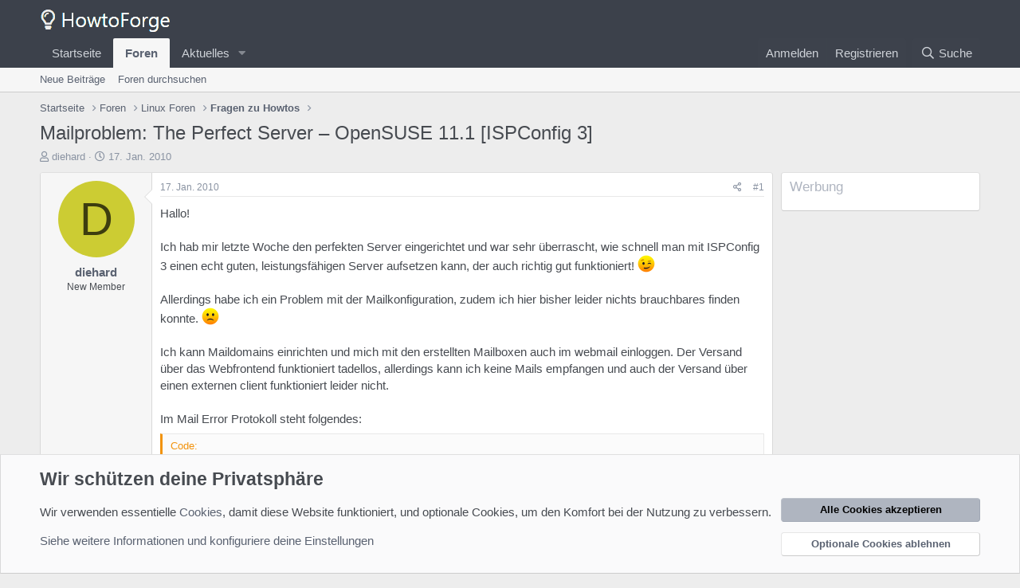

--- FILE ---
content_type: text/html; charset=utf-8
request_url: https://forum.howtoforge.de/threads/mailproblem-the-perfect-server-opensuse-11-1-ispconfig-3.2729/
body_size: 17816
content:
<!DOCTYPE html>
<html id="XF" lang="de-DE" dir="LTR"
	data-app="public"
	data-template="thread_view"
	data-container-key="node-6"
	data-content-key="thread-2729"
	data-logged-in="false"
	data-cookie-prefix="xf_"
	data-csrf="1769149176,3dadd87c7d4e1d2bfb5518153f5d934f"
	class="has-no-js template-thread_view"
	 data-run-jobs="">
<head>
	<meta charset="utf-8" />
	<meta http-equiv="X-UA-Compatible" content="IE=Edge" />
	<meta name="viewport" content="width=device-width, initial-scale=1, viewport-fit=cover">

	
	
	

	<title>Mailproblem: The Perfect Server – OpenSUSE 11.1 [ISPConfig 3] | Howtoforge - Linux Howtos und Tutorials</title>

	<link rel="manifest" href="/webmanifest.php">
	
		<meta name="theme-color" content="#3c414b" />
	

	<meta name="apple-mobile-web-app-title" content="Howtoforge - Linux Howtos und Tutorials">
	

	
		
		<meta name="description" content="Hallo!

Ich hab mir letzte Woche den perfekten Server eingerichtet und war sehr überrascht, wie schnell man mit ISPConfig 3 einen echt guten..." />
		<meta property="og:description" content="Hallo!

Ich hab mir letzte Woche den perfekten Server eingerichtet und war sehr überrascht, wie schnell man mit ISPConfig 3 einen echt guten, leistungsfähigen Server aufsetzen kann, der auch richtig gut funktioniert! ;)

Allerdings habe ich ein Problem mit der Mailkonfiguration, zudem ich..." />
		<meta property="twitter:description" content="Hallo!

Ich hab mir letzte Woche den perfekten Server eingerichtet und war sehr überrascht, wie schnell man mit ISPConfig 3 einen echt guten, leistungsfähigen Server aufsetzen kann, der auch..." />
	
	
		<meta property="og:url" content="https://forum.howtoforge.de/threads/mailproblem-the-perfect-server-opensuse-11-1-ispconfig-3.2729/" />
	
		<link rel="canonical" href="https://forum.howtoforge.de/threads/mailproblem-the-perfect-server-opensuse-11-1-ispconfig-3.2729/" />
	

	
		
	
	
	<meta property="og:site_name" content="Howtoforge - Linux Howtos und Tutorials" />


	
	
		
	
	
	<meta property="og:type" content="website" />


	
	
		
	
	
	
		<meta property="og:title" content="Mailproblem: The Perfect Server – OpenSUSE 11.1 [ISPConfig 3]" />
		<meta property="twitter:title" content="Mailproblem: The Perfect Server – OpenSUSE 11.1 [ISPConfig 3]" />
	


	
	
	
	

	
	

	


	<link rel="preload" href="/styles/fonts/fa/fa-regular-400.woff2?_v=5.15.3" as="font" type="font/woff2" crossorigin="anonymous" />


	<link rel="preload" href="/styles/fonts/fa/fa-solid-900.woff2?_v=5.15.3" as="font" type="font/woff2" crossorigin="anonymous" />


<link rel="preload" href="/styles/fonts/fa/fa-brands-400.woff2?_v=5.15.3" as="font" type="font/woff2" crossorigin="anonymous" />

	<link rel="stylesheet" href="/css.php?css=public%3Anormalize.css%2Cpublic%3Afa.css%2Cpublic%3Acore.less%2Cpublic%3Aapp.less&amp;s=3&amp;l=3&amp;d=1683635214&amp;k=297c5439ae80b3b4c28ee789b6990f5dce3af4fa" />

	<link rel="stylesheet" href="/css.php?css=public%3Abb_code.less%2Cpublic%3Amessage.less%2Cpublic%3Anotices.less%2Cpublic%3Aextra.less&amp;s=3&amp;l=3&amp;d=1683635214&amp;k=30c20bcbe160be7c51aade331ba15adc72a79f35" />

	
		<script src="/js/xf/preamble.min.js?_v=a193d88c"></script>
	


	
	
</head>
<body data-template="thread_view">

<div class="p-pageWrapper" id="top">





<header class="p-header" id="header">
	<div class="p-header-inner">
		<div class="p-header-content">

			<div class="p-header-logo p-header-logo--image">
				<a href="https://www.howtoforge.de">
					<img src="/styles/default/xenforo/howtoforge_logo_sw.png" srcset="" alt="Howtoforge - Linux Howtos und Tutorials"
						width="" height="" />
				</a>
			</div>

			
		</div>
	</div>
</header>





	<div class="p-navSticky p-navSticky--primary" data-xf-init="sticky-header">
		
	<nav class="p-nav">
		<div class="p-nav-inner">
			<button type="button" class="button--plain p-nav-menuTrigger button" data-xf-click="off-canvas" data-menu=".js-headerOffCanvasMenu" tabindex="0" aria-label="Menü"><span class="button-text">
				<i aria-hidden="true"></i>
			</span></button>

			<div class="p-nav-smallLogo">
				<a href="https://www.howtoforge.de">
					<img src="/styles/default/xenforo/howtoforge_logo_sw.png" srcset="" alt="Howtoforge - Linux Howtos und Tutorials"
						width="" height="" />
				</a>
			</div>

			<div class="p-nav-scroller hScroller" data-xf-init="h-scroller" data-auto-scroll=".p-navEl.is-selected">
				<div class="hScroller-scroll">
					<ul class="p-nav-list js-offCanvasNavSource">
					
						<li>
							
	<div class="p-navEl " >
		

			
	
	<a href="https://www.howtoforge.de"
		class="p-navEl-link "
		
		data-xf-key="1"
		data-nav-id="home">Startseite</a>


			

		
		
	</div>

						</li>
					
						<li>
							
	<div class="p-navEl is-selected" data-has-children="true">
		

			
	
	<a href="/"
		class="p-navEl-link p-navEl-link--splitMenu "
		
		
		data-nav-id="forums">Foren</a>


			<a data-xf-key="2"
				data-xf-click="menu"
				data-menu-pos-ref="< .p-navEl"
				class="p-navEl-splitTrigger"
				role="button"
				tabindex="0"
				aria-label="Toggle erweitert"
				aria-expanded="false"
				aria-haspopup="true"></a>

		
		
			<div class="menu menu--structural" data-menu="menu" aria-hidden="true">
				<div class="menu-content">
					
						
	
	
	<a href="/whats-new/posts/"
		class="menu-linkRow u-indentDepth0 js-offCanvasCopy "
		
		
		data-nav-id="newPosts">Neue Beiträge</a>

	

					
						
	
	
	<a href="/search/?type=post"
		class="menu-linkRow u-indentDepth0 js-offCanvasCopy "
		
		
		data-nav-id="searchForums">Foren durchsuchen</a>

	

					
				</div>
			</div>
		
	</div>

						</li>
					
						<li>
							
	<div class="p-navEl " data-has-children="true">
		

			
	
	<a href="/whats-new/"
		class="p-navEl-link p-navEl-link--splitMenu "
		
		
		data-nav-id="whatsNew">Aktuelles</a>


			<a data-xf-key="3"
				data-xf-click="menu"
				data-menu-pos-ref="< .p-navEl"
				class="p-navEl-splitTrigger"
				role="button"
				tabindex="0"
				aria-label="Toggle erweitert"
				aria-expanded="false"
				aria-haspopup="true"></a>

		
		
			<div class="menu menu--structural" data-menu="menu" aria-hidden="true">
				<div class="menu-content">
					
						
	
	
	<a href="/whats-new/posts/"
		class="menu-linkRow u-indentDepth0 js-offCanvasCopy "
		 rel="nofollow"
		
		data-nav-id="whatsNewPosts">Neue Beiträge</a>

	

					
						
	
	
	<a href="/whats-new/latest-activity"
		class="menu-linkRow u-indentDepth0 js-offCanvasCopy "
		 rel="nofollow"
		
		data-nav-id="latestActivity">Neueste Aktivitäten</a>

	

					
				</div>
			</div>
		
	</div>

						</li>
					
					</ul>
				</div>
			</div>

			<div class="p-nav-opposite">
				<div class="p-navgroup p-account p-navgroup--guest">
					
						<a href="/login/" class="p-navgroup-link p-navgroup-link--textual p-navgroup-link--logIn"
							data-xf-click="overlay" data-follow-redirects="on">
							<span class="p-navgroup-linkText">Anmelden</span>
						</a>
						
							<a href="/register/" class="p-navgroup-link p-navgroup-link--textual p-navgroup-link--register"
								data-xf-click="overlay" data-follow-redirects="on">
								<span class="p-navgroup-linkText">Registrieren</span>
							</a>
						
					
				</div>

				<div class="p-navgroup p-discovery">
					<a href="/whats-new/"
						class="p-navgroup-link p-navgroup-link--iconic p-navgroup-link--whatsnew"
						aria-label="Was ist neu?"
						title="Was ist neu?">
						<i aria-hidden="true"></i>
						<span class="p-navgroup-linkText">Was ist neu?</span>
					</a>

					
						<a href="/search/"
							class="p-navgroup-link p-navgroup-link--iconic p-navgroup-link--search"
							data-xf-click="menu"
							data-xf-key="/"
							aria-label=" Suche"
							aria-expanded="false"
							aria-haspopup="true"
							title=" Suche">
							<i aria-hidden="true"></i>
							<span class="p-navgroup-linkText"> Suche</span>
						</a>
						<div class="menu menu--structural menu--wide" data-menu="menu" aria-hidden="true">
							<form action="/search/search" method="post"
								class="menu-content"
								data-xf-init="quick-search">

								<h3 class="menu-header"> Suche</h3>
								
								<div class="menu-row">
									
										<div class="inputGroup inputGroup--joined">
											<input type="text" class="input" name="keywords" placeholder=" Suche…" aria-label=" Suche" data-menu-autofocus="true" />
											
			<select name="constraints" class="js-quickSearch-constraint input" aria-label="Suchen in">
				<option value="">Überall</option>
<option value="{&quot;search_type&quot;:&quot;post&quot;}">Themen</option>
<option value="{&quot;search_type&quot;:&quot;post&quot;,&quot;c&quot;:{&quot;nodes&quot;:[6],&quot;child_nodes&quot;:1}}">Dieses Forum</option>
<option value="{&quot;search_type&quot;:&quot;post&quot;,&quot;c&quot;:{&quot;thread&quot;:2729}}">Dieses Thema</option>

			</select>
		
										</div>
									
								</div>

								
								<div class="menu-row">
									<label class="iconic"><input type="checkbox"  name="c[title_only]" value="1" /><i aria-hidden="true"></i><span class="iconic-label">Nur die Titel durchsuchen</span></label>

								</div>
								
								<div class="menu-row">
									<div class="inputGroup">
										<span class="inputGroup-text" id="ctrl_search_menu_by_member">Von:</span>
										<input type="text" class="input" name="c[users]" data-xf-init="auto-complete" placeholder="Mitglied" aria-labelledby="ctrl_search_menu_by_member" />
									</div>
								</div>
								<div class="menu-footer">
									<span class="menu-footer-controls">
										<button type="submit" class="button--primary button button--icon button--icon--search"><span class="button-text">Suche</span></button>
										<a href="/search/" class="button"><span class="button-text">Erweiterte Suche…</span></a>
									</span>
								</div>

								<input type="hidden" name="_xfToken" value="1769149176,3dadd87c7d4e1d2bfb5518153f5d934f" />
							</form>
						</div>
					
				</div>
			</div>
		</div>
	</nav>

	</div>
	
	
		<div class="p-sectionLinks">
			<div class="p-sectionLinks-inner hScroller" data-xf-init="h-scroller">
				<div class="hScroller-scroll">
					<ul class="p-sectionLinks-list">
					
						<li>
							
	<div class="p-navEl " >
		

			
	
	<a href="/whats-new/posts/"
		class="p-navEl-link "
		
		data-xf-key="alt+1"
		data-nav-id="newPosts">Neue Beiträge</a>


			

		
		
	</div>

						</li>
					
						<li>
							
	<div class="p-navEl " >
		

			
	
	<a href="/search/?type=post"
		class="p-navEl-link "
		
		data-xf-key="alt+2"
		data-nav-id="searchForums">Foren durchsuchen</a>


			

		
		
	</div>

						</li>
					
					</ul>
				</div>
			</div>
		</div>
	



<div class="offCanvasMenu offCanvasMenu--nav js-headerOffCanvasMenu" data-menu="menu" aria-hidden="true" data-ocm-builder="navigation">
	<div class="offCanvasMenu-backdrop" data-menu-close="true"></div>
	<div class="offCanvasMenu-content">
		<div class="offCanvasMenu-header">
			Menü
			<a class="offCanvasMenu-closer" data-menu-close="true" role="button" tabindex="0" aria-label="Schließen"></a>
		</div>
		
			<div class="p-offCanvasRegisterLink">
				<div class="offCanvasMenu-linkHolder">
					<a href="/login/" class="offCanvasMenu-link" data-xf-click="overlay" data-menu-close="true">
						Anmelden
					</a>
				</div>
				<hr class="offCanvasMenu-separator" />
				
					<div class="offCanvasMenu-linkHolder">
						<a href="/register/" class="offCanvasMenu-link" data-xf-click="overlay" data-menu-close="true">
							Registrieren
						</a>
					</div>
					<hr class="offCanvasMenu-separator" />
				
			</div>
		
		<div class="js-offCanvasNavTarget"></div>
		<div class="offCanvasMenu-installBanner js-installPromptContainer" style="display: none;" data-xf-init="install-prompt">
			<div class="offCanvasMenu-installBanner-header">App installieren</div>
			<button type="button" class="js-installPromptButton button"><span class="button-text">Installieren</span></button>
		</div>
	</div>
</div>

<div class="p-body">
	<div class="p-body-inner">
		<!--XF:EXTRA_OUTPUT-->

		

		

		
		
	
		<ul class="p-breadcrumbs "
			itemscope itemtype="https://schema.org/BreadcrumbList">
		
			

			
			

			
				
				
	<li itemprop="itemListElement" itemscope itemtype="https://schema.org/ListItem">
		<a href="https://www.howtoforge.de" itemprop="item">
			<span itemprop="name">Startseite</span>
		</a>
		<meta itemprop="position" content="1" />
	</li>

			

			
				
				
	<li itemprop="itemListElement" itemscope itemtype="https://schema.org/ListItem">
		<a href="/" itemprop="item">
			<span itemprop="name">Foren</span>
		</a>
		<meta itemprop="position" content="2" />
	</li>

			
			
				
				
	<li itemprop="itemListElement" itemscope itemtype="https://schema.org/ListItem">
		<a href="/#linux-foren.3" itemprop="item">
			<span itemprop="name">Linux Foren</span>
		</a>
		<meta itemprop="position" content="3" />
	</li>

			
				
				
	<li itemprop="itemListElement" itemscope itemtype="https://schema.org/ListItem">
		<a href="/forums/fragen-zu-howtos.6/" itemprop="item">
			<span itemprop="name">Fragen zu Howtos</span>
		</a>
		<meta itemprop="position" content="4" />
	</li>

			

		
		</ul>
	

		

		
	<noscript class="js-jsWarning"><div class="blockMessage blockMessage--important blockMessage--iconic u-noJsOnly">JavaScript ist deaktiviert. Für eine bessere Darstellung aktiviere bitte JavaScript in deinem Browser, bevor du fortfährst.</div></noscript>

		
	<div class="blockMessage blockMessage--important blockMessage--iconic js-browserWarning" style="display: none">Du verwendest einen veralteten Browser. Dieser kann eventuell diese oder andere Webseiten nicht richtig darstellen.<br />Du solltest deinen Browser aktualisieren oder einen <a href="https://www.google.com/chrome/" target="_blank">alternativen Browser</a> verwenden.</div>


		
			<div class="p-body-header">
			
				
					<div class="p-title ">
					
						
							<h1 class="p-title-value">Mailproblem: The Perfect Server – OpenSUSE 11.1 [ISPConfig 3]</h1>
						
						
					
					</div>
				

				
					<div class="p-description">
	<ul class="listInline listInline--bullet">
		<li>
			<i class="fa--xf far fa-user" aria-hidden="true" title="Ersteller des Themas"></i>
			<span class="u-srOnly">Ersteller des Themas</span>

			<a href="/online/diehard.2258/" class="username  u-concealed" dir="auto" data-user-id="2258" data-xf-init="member-tooltip">diehard</a>
		</li>
		<li>
			<i class="fa--xf far fa-clock" aria-hidden="true" title="Erstellungsdatum"></i>
			<span class="u-srOnly">Erstellungsdatum</span>

			<a href="/threads/mailproblem-the-perfect-server-opensuse-11-1-ispconfig-3.2729/" class="u-concealed"><time  class="u-dt" dir="auto" datetime="2010-01-17T21:35:00+0100" data-time="1263760500" data-date-string="17. Jan. 2010" data-time-string="21:35" title="17. Jan. 2010 um 21:35 Uhr">17. Jan. 2010</time></a>
		</li>
		
	</ul>
</div>
				
			
			</div>
		

		<div class="p-body-main p-body-main--withSidebar ">
			
			<div class="p-body-contentCol"></div>
			
				<div class="p-body-sidebarCol"></div>
			

			

			<div class="p-body-content">
				
				<div class="p-body-pageContent">










	
	
	
		
	
	
	


	
	
	
		
	
	
	


	
	
		
	
	
	


	
	












	

	
		
	



















<div class="block block--messages" data-xf-init="" data-type="post" data-href="/inline-mod/" data-search-target="*">

	<span class="u-anchorTarget" id="posts"></span>

	
		
	

	

	<div class="block-outer"></div>

	

	
		
	<div class="block-outer js-threadStatusField"></div>

	

	<div class="block-container lbContainer"
		data-xf-init="lightbox select-to-quote"
		data-message-selector=".js-post"
		data-lb-id="thread-2729"
		data-lb-universal="0">

		<div class="block-body js-replyNewMessageContainer">
			
				

					

					
						

	

	

	
	<article class="message message--post js-post js-inlineModContainer  "
		data-author="diehard"
		data-content="post-15170"
		id="js-post-15170">

		<span class="u-anchorTarget" id="post-15170"></span>

		
			<div class="message-inner">
				
					<div class="message-cell message-cell--user">
						

	<section itemscope itemtype="https://schema.org/Person" class="message-user">
		<div class="message-avatar ">
			<div class="message-avatar-wrapper">
				<a href="/online/diehard.2258/" class="avatar avatar--m avatar--default avatar--default--dynamic" data-user-id="2258" data-xf-init="member-tooltip" style="background-color: #cccc33; color: #3d3d0f">
			<span class="avatar-u2258-m" role="img" aria-label="diehard">D</span> 
		</a>
				
			</div>
		</div>
		<div class="message-userDetails">
			<h4 class="message-name"><a href="/online/diehard.2258/" class="username " dir="auto" data-user-id="2258" data-xf-init="member-tooltip" itemprop="name">diehard</a></h4>
			<h5 class="userTitle message-userTitle" dir="auto" itemprop="jobTitle">New Member</h5>
			
		</div>
		
			
			
		
		<span class="message-userArrow"></span>
	</section>

					</div>
				

				
					<div class="message-cell message-cell--main">
					
						<div class="message-main js-quickEditTarget">

							
								

	<header class="message-attribution message-attribution--split">
		<ul class="message-attribution-main listInline ">
			
			
			<li class="u-concealed">
				<a href="/threads/mailproblem-the-perfect-server-opensuse-11-1-ispconfig-3.2729/post-15170" rel="nofollow">
					<time  class="u-dt" dir="auto" datetime="2010-01-17T21:35:00+0100" data-time="1263760500" data-date-string="17. Jan. 2010" data-time-string="21:35" title="17. Jan. 2010 um 21:35 Uhr" itemprop="datePublished">17. Jan. 2010</time>
				</a>
			</li>
			
		</ul>

		<ul class="message-attribution-opposite message-attribution-opposite--list ">
			
			<li>
				<a href="/threads/mailproblem-the-perfect-server-opensuse-11-1-ispconfig-3.2729/post-15170"
					class="message-attribution-gadget"
					data-xf-init="share-tooltip"
					data-href="/posts/15170/share"
					aria-label="Teilen"
					rel="nofollow">
					<i class="fa--xf far fa-share-alt" aria-hidden="true"></i>
				</a>
			</li>
			
			
				<li>
					<a href="/threads/mailproblem-the-perfect-server-opensuse-11-1-ispconfig-3.2729/post-15170" rel="nofollow">
						#1
					</a>
				</li>
			
		</ul>
	</header>

							

							<div class="message-content js-messageContent">
							

								
									
	
	
	

								

								
									

	<div class="message-userContent lbContainer js-lbContainer "
		data-lb-id="post-15170"
		data-lb-caption-desc="diehard &middot; 17. Jan. 2010 um 21:35 Uhr">

		
			

	

		

		<article class="message-body js-selectToQuote">
			
				
			
			
				<div class="bbWrapper">Hallo!<br />
<br />
Ich hab mir letzte Woche den perfekten Server eingerichtet und war sehr überrascht, wie schnell man mit ISPConfig 3 einen echt guten, leistungsfähigen Server aufsetzen kann, der auch richtig gut funktioniert! <img src="[data-uri]" class="smilie smilie--sprite smilie--sprite2" alt=";)" title="Wink    ;)" loading="lazy" data-shortname=";)" /><br />
<br />
Allerdings habe ich ein Problem mit der Mailkonfiguration, zudem ich hier bisher leider nichts brauchbares finden konnte. <img src="[data-uri]" class="smilie smilie--sprite smilie--sprite3" alt=":(" title="Frown    :(" loading="lazy" data-shortname=":(" /><br />
<br />
Ich kann Maildomains einrichten und mich mit den erstellten Mailboxen auch im webmail einloggen. Der Versand über das Webfrontend funktioniert tadellos, allerdings kann ich keine Mails empfangen und auch der Versand über einen externen client funktioniert leider nicht. <br />
<br />
Im Mail Error Protokoll steht folgendes:<br />

	
	


<div class="bbCodeBlock bbCodeBlock--screenLimited bbCodeBlock--code">
	<div class="bbCodeBlock-title">
		Code:
	</div>
	<div class="bbCodeBlock-content" dir="ltr">
		<pre class="bbCodeCode" dir="ltr" data-xf-init="code-block" data-lang=""><code>Jan 17 23:16:02 host imapd: Failed to create cache file: maildirwatch (name@domain.de)
Jan 17 23:16:02 host imapd: Error: Input/output error
Jan 17 23:16:02 host imapd: Check for proper operation and configuration
Jan 17 23:16:02 host imapd: of the File Access Monitor daemon (famd).</code></pre>
	</div>
</div><br />
kann damit jemand was anfangen, bzw. mir sagen, was da schief läuft!?!? <br />
<br />
<br />
thx.<br />
gruss Dieter</div>
			
			<div class="js-selectToQuoteEnd">&nbsp;</div>
			
				
			
		</article>

		
			

	

		

		
	</div>

								

								
									
	

								

								
									
	

								

							
							</div>

							
								
	<footer class="message-footer">
		

		<div class="reactionsBar js-reactionsList ">
			
		</div>

		<div class="js-historyTarget message-historyTarget toggleTarget" data-href="trigger-href"></div>
	</footer>

							
						</div>

					
					</div>
				
			</div>
		
	</article>

	
	

					

					

				

					

					
						

	

	

	
	<article class="message message--post js-post js-inlineModContainer  "
		data-author="Till"
		data-content="post-15171"
		id="js-post-15171">

		<span class="u-anchorTarget" id="post-15171"></span>

		
			<div class="message-inner">
				
					<div class="message-cell message-cell--user">
						

	<section itemscope itemtype="https://schema.org/Person" class="message-user">
		<div class="message-avatar ">
			<div class="message-avatar-wrapper">
				<a href="/online/till.3/" class="avatar avatar--m avatar--default avatar--default--dynamic" data-user-id="3" data-xf-init="member-tooltip" style="background-color: #993399; color: #df9fdf">
			<span class="avatar-u3-m" role="img" aria-label="Till">T</span> 
		</a>
				
			</div>
		</div>
		<div class="message-userDetails">
			<h4 class="message-name"><a href="/online/till.3/" class="username " dir="auto" data-user-id="3" data-xf-init="member-tooltip" itemprop="name"><span class="username--moderator username--admin">Till</span></a></h4>
			<h5 class="userTitle message-userTitle" dir="auto" itemprop="jobTitle">Administrator</h5>
			
		</div>
		
			
			
		
		<span class="message-userArrow"></span>
	</section>

					</div>
				

				
					<div class="message-cell message-cell--main">
					
						<div class="message-main js-quickEditTarget">

							
								

	<header class="message-attribution message-attribution--split">
		<ul class="message-attribution-main listInline ">
			
			
			<li class="u-concealed">
				<a href="/threads/mailproblem-the-perfect-server-opensuse-11-1-ispconfig-3.2729/post-15171" rel="nofollow">
					<time  class="u-dt" dir="auto" datetime="2010-01-17T22:37:18+0100" data-time="1263764238" data-date-string="17. Jan. 2010" data-time-string="22:37" title="17. Jan. 2010 um 22:37 Uhr" itemprop="datePublished">17. Jan. 2010</time>
				</a>
			</li>
			
		</ul>

		<ul class="message-attribution-opposite message-attribution-opposite--list ">
			
			<li>
				<a href="/threads/mailproblem-the-perfect-server-opensuse-11-1-ispconfig-3.2729/post-15171"
					class="message-attribution-gadget"
					data-xf-init="share-tooltip"
					data-href="/posts/15171/share"
					aria-label="Teilen"
					rel="nofollow">
					<i class="fa--xf far fa-share-alt" aria-hidden="true"></i>
				</a>
			</li>
			
			
				<li>
					<a href="/threads/mailproblem-the-perfect-server-opensuse-11-1-ispconfig-3.2729/post-15171" rel="nofollow">
						#2
					</a>
				</li>
			
		</ul>
	</header>

							

							<div class="message-content js-messageContent">
							

								
									
	
	
	

								

								
									

	<div class="message-userContent lbContainer js-lbContainer "
		data-lb-id="post-15171"
		data-lb-caption-desc="Till &middot; 17. Jan. 2010 um 22:37 Uhr">

		

		<article class="message-body js-selectToQuote">
			
				
			
			
				<div class="bbWrapper">Stell bitte sicher, dass Du in Deinem externen Email Client die SMTP Authentifizierung einschaltest.</div>
			
			<div class="js-selectToQuoteEnd">&nbsp;</div>
			
				
			
		</article>

		

		
	</div>

								

								
									
	

								

								
									
	

								

							
							</div>

							
								
	<footer class="message-footer">
		

		<div class="reactionsBar js-reactionsList ">
			
		</div>

		<div class="js-historyTarget message-historyTarget toggleTarget" data-href="trigger-href"></div>
	</footer>

							
						</div>

					
					</div>
				
			</div>
		
	</article>

	
	

					

					

				

					

					
						

	

	

	
	<article class="message message--post js-post js-inlineModContainer  "
		data-author="diehard"
		data-content="post-15174"
		id="js-post-15174">

		<span class="u-anchorTarget" id="post-15174"></span>

		
			<div class="message-inner">
				
					<div class="message-cell message-cell--user">
						

	<section itemscope itemtype="https://schema.org/Person" class="message-user">
		<div class="message-avatar ">
			<div class="message-avatar-wrapper">
				<a href="/online/diehard.2258/" class="avatar avatar--m avatar--default avatar--default--dynamic" data-user-id="2258" data-xf-init="member-tooltip" style="background-color: #cccc33; color: #3d3d0f">
			<span class="avatar-u2258-m" role="img" aria-label="diehard">D</span> 
		</a>
				
			</div>
		</div>
		<div class="message-userDetails">
			<h4 class="message-name"><a href="/online/diehard.2258/" class="username " dir="auto" data-user-id="2258" data-xf-init="member-tooltip" itemprop="name">diehard</a></h4>
			<h5 class="userTitle message-userTitle" dir="auto" itemprop="jobTitle">New Member</h5>
			
		</div>
		
			
			
		
		<span class="message-userArrow"></span>
	</section>

					</div>
				

				
					<div class="message-cell message-cell--main">
					
						<div class="message-main js-quickEditTarget">

							
								

	<header class="message-attribution message-attribution--split">
		<ul class="message-attribution-main listInline ">
			
			
			<li class="u-concealed">
				<a href="/threads/mailproblem-the-perfect-server-opensuse-11-1-ispconfig-3.2729/post-15174" rel="nofollow">
					<time  class="u-dt" dir="auto" datetime="2010-01-17T23:20:24+0100" data-time="1263766824" data-date-string="17. Jan. 2010" data-time-string="23:20" title="17. Jan. 2010 um 23:20 Uhr" itemprop="datePublished">17. Jan. 2010</time>
				</a>
			</li>
			
		</ul>

		<ul class="message-attribution-opposite message-attribution-opposite--list ">
			
			<li>
				<a href="/threads/mailproblem-the-perfect-server-opensuse-11-1-ispconfig-3.2729/post-15174"
					class="message-attribution-gadget"
					data-xf-init="share-tooltip"
					data-href="/posts/15174/share"
					aria-label="Teilen"
					rel="nofollow">
					<i class="fa--xf far fa-share-alt" aria-hidden="true"></i>
				</a>
			</li>
			
			
				<li>
					<a href="/threads/mailproblem-the-perfect-server-opensuse-11-1-ispconfig-3.2729/post-15174" rel="nofollow">
						#3
					</a>
				</li>
			
		</ul>
	</header>

							

							<div class="message-content js-messageContent">
							

								
									
	
	
	

								

								
									

	<div class="message-userContent lbContainer js-lbContainer "
		data-lb-id="post-15174"
		data-lb-caption-desc="diehard &middot; 17. Jan. 2010 um 23:20 Uhr">

		

		<article class="message-body js-selectToQuote">
			
				
			
			
				<div class="bbWrapper">Hi Till,<br />
<br />
danke für die schnelle Antwort.<br />
Die SMTP Authentifizierung ist eingeschaltet, das Passwort wird bei der Anmeldung aber nicht akzeptiert. <br />
Allerdings ist der Mailversand zwar ein Problem, das große Problem ist aber, das mir keine zugestellt werden. Sprich, ich kann zwar emails an die Mailboxen verschicken, die Mails kommen aber nie an. (Weder im Webmail, noch extern).</div>
			
			<div class="js-selectToQuoteEnd">&nbsp;</div>
			
				
			
		</article>

		

		
	</div>

								

								
									
	

								

								
									
	

								

							
							</div>

							
								
	<footer class="message-footer">
		

		<div class="reactionsBar js-reactionsList ">
			
		</div>

		<div class="js-historyTarget message-historyTarget toggleTarget" data-href="trigger-href"></div>
	</footer>

							
						</div>

					
					</div>
				
			</div>
		
	</article>

	
	

					

					

				

					

					
						

	

	

	
	<article class="message message--post js-post js-inlineModContainer  "
		data-author="Till"
		data-content="post-15175"
		id="js-post-15175">

		<span class="u-anchorTarget" id="post-15175"></span>

		
			<div class="message-inner">
				
					<div class="message-cell message-cell--user">
						

	<section itemscope itemtype="https://schema.org/Person" class="message-user">
		<div class="message-avatar ">
			<div class="message-avatar-wrapper">
				<a href="/online/till.3/" class="avatar avatar--m avatar--default avatar--default--dynamic" data-user-id="3" data-xf-init="member-tooltip" style="background-color: #993399; color: #df9fdf">
			<span class="avatar-u3-m" role="img" aria-label="Till">T</span> 
		</a>
				
			</div>
		</div>
		<div class="message-userDetails">
			<h4 class="message-name"><a href="/online/till.3/" class="username " dir="auto" data-user-id="3" data-xf-init="member-tooltip" itemprop="name"><span class="username--moderator username--admin">Till</span></a></h4>
			<h5 class="userTitle message-userTitle" dir="auto" itemprop="jobTitle">Administrator</h5>
			
		</div>
		
			
			
		
		<span class="message-userArrow"></span>
	</section>

					</div>
				

				
					<div class="message-cell message-cell--main">
					
						<div class="message-main js-quickEditTarget">

							
								

	<header class="message-attribution message-attribution--split">
		<ul class="message-attribution-main listInline ">
			
			
			<li class="u-concealed">
				<a href="/threads/mailproblem-the-perfect-server-opensuse-11-1-ispconfig-3.2729/post-15175" rel="nofollow">
					<time  class="u-dt" dir="auto" datetime="2010-01-18T08:56:40+0100" data-time="1263801400" data-date-string="18. Jan. 2010" data-time-string="08:56" title="18. Jan. 2010 um 08:56 Uhr" itemprop="datePublished">18. Jan. 2010</time>
				</a>
			</li>
			
		</ul>

		<ul class="message-attribution-opposite message-attribution-opposite--list ">
			
			<li>
				<a href="/threads/mailproblem-the-perfect-server-opensuse-11-1-ispconfig-3.2729/post-15175"
					class="message-attribution-gadget"
					data-xf-init="share-tooltip"
					data-href="/posts/15175/share"
					aria-label="Teilen"
					rel="nofollow">
					<i class="fa--xf far fa-share-alt" aria-hidden="true"></i>
				</a>
			</li>
			
			
				<li>
					<a href="/threads/mailproblem-the-perfect-server-opensuse-11-1-ispconfig-3.2729/post-15175" rel="nofollow">
						#4
					</a>
				</li>
			
		</ul>
	</header>

							

							<div class="message-content js-messageContent">
							

								
									
	
	
	

								

								
									

	<div class="message-userContent lbContainer js-lbContainer "
		data-lb-id="post-15175"
		data-lb-caption-desc="Till &middot; 18. Jan. 2010 um 08:56 Uhr">

		

		<article class="message-body js-selectToQuote">
			
				
			
			
				<div class="bbWrapper">Log dich bitte mal lokal auf dem Server ein und schick Dir dann an den selben account vom webmail aus eine Nachricht und poste die Meldungen, die dann im mail log erscheinen.</div>
			
			<div class="js-selectToQuoteEnd">&nbsp;</div>
			
				
			
		</article>

		

		
	</div>

								

								
									
	

								

								
									
	

								

							
							</div>

							
								
	<footer class="message-footer">
		

		<div class="reactionsBar js-reactionsList ">
			
		</div>

		<div class="js-historyTarget message-historyTarget toggleTarget" data-href="trigger-href"></div>
	</footer>

							
						</div>

					
					</div>
				
			</div>
		
	</article>

	
	

					

					

				

					

					
						

	

	

	
	<article class="message message--post js-post js-inlineModContainer  "
		data-author="diehard"
		data-content="post-15176"
		id="js-post-15176">

		<span class="u-anchorTarget" id="post-15176"></span>

		
			<div class="message-inner">
				
					<div class="message-cell message-cell--user">
						

	<section itemscope itemtype="https://schema.org/Person" class="message-user">
		<div class="message-avatar ">
			<div class="message-avatar-wrapper">
				<a href="/online/diehard.2258/" class="avatar avatar--m avatar--default avatar--default--dynamic" data-user-id="2258" data-xf-init="member-tooltip" style="background-color: #cccc33; color: #3d3d0f">
			<span class="avatar-u2258-m" role="img" aria-label="diehard">D</span> 
		</a>
				
			</div>
		</div>
		<div class="message-userDetails">
			<h4 class="message-name"><a href="/online/diehard.2258/" class="username " dir="auto" data-user-id="2258" data-xf-init="member-tooltip" itemprop="name">diehard</a></h4>
			<h5 class="userTitle message-userTitle" dir="auto" itemprop="jobTitle">New Member</h5>
			
		</div>
		
			
			
		
		<span class="message-userArrow"></span>
	</section>

					</div>
				

				
					<div class="message-cell message-cell--main">
					
						<div class="message-main js-quickEditTarget">

							
								

	<header class="message-attribution message-attribution--split">
		<ul class="message-attribution-main listInline ">
			
			
			<li class="u-concealed">
				<a href="/threads/mailproblem-the-perfect-server-opensuse-11-1-ispconfig-3.2729/post-15176" rel="nofollow">
					<time  class="u-dt" dir="auto" datetime="2010-01-18T10:04:04+0100" data-time="1263805444" data-date-string="18. Jan. 2010" data-time-string="10:04" title="18. Jan. 2010 um 10:04 Uhr" itemprop="datePublished">18. Jan. 2010</time>
				</a>
			</li>
			
		</ul>

		<ul class="message-attribution-opposite message-attribution-opposite--list ">
			
			<li>
				<a href="/threads/mailproblem-the-perfect-server-opensuse-11-1-ispconfig-3.2729/post-15176"
					class="message-attribution-gadget"
					data-xf-init="share-tooltip"
					data-href="/posts/15176/share"
					aria-label="Teilen"
					rel="nofollow">
					<i class="fa--xf far fa-share-alt" aria-hidden="true"></i>
				</a>
			</li>
			
			
				<li>
					<a href="/threads/mailproblem-the-perfect-server-opensuse-11-1-ispconfig-3.2729/post-15176" rel="nofollow">
						#5
					</a>
				</li>
			
		</ul>
	</header>

							

							<div class="message-content js-messageContent">
							

								
									
	
	
	

								

								
									

	<div class="message-userContent lbContainer js-lbContainer "
		data-lb-id="post-15176"
		data-lb-caption-desc="diehard &middot; 18. Jan. 2010 um 10:04 Uhr">

		

		<article class="message-body js-selectToQuote">
			
				
			
			
				<div class="bbWrapper">oh Mann, das ist mal wieder voll der Vorführ-Effekt. Jetzt geht’s... (!?)<br />
Der Mailversand von extern tut noch immer nicht, ich kann aber welche erhalten.<br />
<br />
Wieso kann ich den SMTP-Server nicht von extern erreichen? Verwendet der einen ungewöhnlichen Port oder was mach ich da falsch!?<br />
Hier die letzte Fehlermeldung aus dem Mailerror Log:<br />
<br />

	
	


<div class="bbCodeBlock bbCodeBlock--screenLimited bbCodeBlock--code">
	<div class="bbCodeBlock-title">
		Code:
	</div>
	<div class="bbCodeBlock-content" dir="ltr">
		<pre class="bbCodeCode" dir="ltr" data-xf-init="code-block" data-lang=""><code>Jan 18 11:54:05 vz402 imapd: Failed to create cache file: maildirwatch (name@domain.tld)
Jan 18 11:54:05 vz402 imapd: Error: Input/output error
Jan 18 11:54:05 vz402 imapd: Check for proper operation and configuration
Jan 18 11:54:05 vz402 imapd: of the File Access Monitor daemon (famd).</code></pre>
	</div>
</div><br />
...ach ja, die Systemzeit geht auch nach´m Mond. Muss ich da beim ntp auch noch was spezielles definieren?</div>
			
			<div class="js-selectToQuoteEnd">&nbsp;</div>
			
				
			
		</article>

		

		
	</div>

								

								
									
	

								

								
									
	

								

							
							</div>

							
								
	<footer class="message-footer">
		

		<div class="reactionsBar js-reactionsList ">
			
		</div>

		<div class="js-historyTarget message-historyTarget toggleTarget" data-href="trigger-href"></div>
	</footer>

							
						</div>

					
					</div>
				
			</div>
		
	</article>

	
	

					

					

				

					

					
						

	

	

	
	<article class="message message--post js-post js-inlineModContainer  "
		data-author="Till"
		data-content="post-15193"
		id="js-post-15193">

		<span class="u-anchorTarget" id="post-15193"></span>

		
			<div class="message-inner">
				
					<div class="message-cell message-cell--user">
						

	<section itemscope itemtype="https://schema.org/Person" class="message-user">
		<div class="message-avatar ">
			<div class="message-avatar-wrapper">
				<a href="/online/till.3/" class="avatar avatar--m avatar--default avatar--default--dynamic" data-user-id="3" data-xf-init="member-tooltip" style="background-color: #993399; color: #df9fdf">
			<span class="avatar-u3-m" role="img" aria-label="Till">T</span> 
		</a>
				
			</div>
		</div>
		<div class="message-userDetails">
			<h4 class="message-name"><a href="/online/till.3/" class="username " dir="auto" data-user-id="3" data-xf-init="member-tooltip" itemprop="name"><span class="username--moderator username--admin">Till</span></a></h4>
			<h5 class="userTitle message-userTitle" dir="auto" itemprop="jobTitle">Administrator</h5>
			
		</div>
		
			
			
		
		<span class="message-userArrow"></span>
	</section>

					</div>
				

				
					<div class="message-cell message-cell--main">
					
						<div class="message-main js-quickEditTarget">

							
								

	<header class="message-attribution message-attribution--split">
		<ul class="message-attribution-main listInline ">
			
			
			<li class="u-concealed">
				<a href="/threads/mailproblem-the-perfect-server-opensuse-11-1-ispconfig-3.2729/post-15193" rel="nofollow">
					<time  class="u-dt" dir="auto" datetime="2010-01-18T17:06:29+0100" data-time="1263830789" data-date-string="18. Jan. 2010" data-time-string="17:06" title="18. Jan. 2010 um 17:06 Uhr" itemprop="datePublished">18. Jan. 2010</time>
				</a>
			</li>
			
		</ul>

		<ul class="message-attribution-opposite message-attribution-opposite--list ">
			
			<li>
				<a href="/threads/mailproblem-the-perfect-server-opensuse-11-1-ispconfig-3.2729/post-15193"
					class="message-attribution-gadget"
					data-xf-init="share-tooltip"
					data-href="/posts/15193/share"
					aria-label="Teilen"
					rel="nofollow">
					<i class="fa--xf far fa-share-alt" aria-hidden="true"></i>
				</a>
			</li>
			
			
				<li>
					<a href="/threads/mailproblem-the-perfect-server-opensuse-11-1-ispconfig-3.2729/post-15193" rel="nofollow">
						#6
					</a>
				</li>
			
		</ul>
	</header>

							

							<div class="message-content js-messageContent">
							

								
									
	
	
	

								

								
									

	<div class="message-userContent lbContainer js-lbContainer "
		data-lb-id="post-15193"
		data-lb-caption-desc="Till &middot; 18. Jan. 2010 um 17:06 Uhr">

		

		<article class="message-body js-selectToQuote">
			
				
			
			
				<div class="bbWrapper">poste mal die Ausgabe von:<br />
<br />
netstat -tap | grep smtp<br />
<br />
und<br />
<br />
iptables -L</div>
			
			<div class="js-selectToQuoteEnd">&nbsp;</div>
			
				
			
		</article>

		

		
	</div>

								

								
									
	

								

								
									
	

								

							
							</div>

							
								
	<footer class="message-footer">
		

		<div class="reactionsBar js-reactionsList ">
			
		</div>

		<div class="js-historyTarget message-historyTarget toggleTarget" data-href="trigger-href"></div>
	</footer>

							
						</div>

					
					</div>
				
			</div>
		
	</article>

	
	

					

					

				

					

					
						

	

	

	
	<article class="message message--post js-post js-inlineModContainer  "
		data-author="diehard"
		data-content="post-15210"
		id="js-post-15210">

		<span class="u-anchorTarget" id="post-15210"></span>

		
			<div class="message-inner">
				
					<div class="message-cell message-cell--user">
						

	<section itemscope itemtype="https://schema.org/Person" class="message-user">
		<div class="message-avatar ">
			<div class="message-avatar-wrapper">
				<a href="/online/diehard.2258/" class="avatar avatar--m avatar--default avatar--default--dynamic" data-user-id="2258" data-xf-init="member-tooltip" style="background-color: #cccc33; color: #3d3d0f">
			<span class="avatar-u2258-m" role="img" aria-label="diehard">D</span> 
		</a>
				
			</div>
		</div>
		<div class="message-userDetails">
			<h4 class="message-name"><a href="/online/diehard.2258/" class="username " dir="auto" data-user-id="2258" data-xf-init="member-tooltip" itemprop="name">diehard</a></h4>
			<h5 class="userTitle message-userTitle" dir="auto" itemprop="jobTitle">New Member</h5>
			
		</div>
		
			
			
		
		<span class="message-userArrow"></span>
	</section>

					</div>
				

				
					<div class="message-cell message-cell--main">
					
						<div class="message-main js-quickEditTarget">

							
								

	<header class="message-attribution message-attribution--split">
		<ul class="message-attribution-main listInline ">
			
			
			<li class="u-concealed">
				<a href="/threads/mailproblem-the-perfect-server-opensuse-11-1-ispconfig-3.2729/post-15210" rel="nofollow">
					<time  class="u-dt" dir="auto" datetime="2010-01-18T18:10:19+0100" data-time="1263834619" data-date-string="18. Jan. 2010" data-time-string="18:10" title="18. Jan. 2010 um 18:10 Uhr" itemprop="datePublished">18. Jan. 2010</time>
				</a>
			</li>
			
		</ul>

		<ul class="message-attribution-opposite message-attribution-opposite--list ">
			
			<li>
				<a href="/threads/mailproblem-the-perfect-server-opensuse-11-1-ispconfig-3.2729/post-15210"
					class="message-attribution-gadget"
					data-xf-init="share-tooltip"
					data-href="/posts/15210/share"
					aria-label="Teilen"
					rel="nofollow">
					<i class="fa--xf far fa-share-alt" aria-hidden="true"></i>
				</a>
			</li>
			
			
				<li>
					<a href="/threads/mailproblem-the-perfect-server-opensuse-11-1-ispconfig-3.2729/post-15210" rel="nofollow">
						#7
					</a>
				</li>
			
		</ul>
	</header>

							

							<div class="message-content js-messageContent">
							

								
									
	
	
	

								

								
									

	<div class="message-userContent lbContainer js-lbContainer "
		data-lb-id="post-15210"
		data-lb-caption-desc="diehard &middot; 18. Jan. 2010 um 18:10 Uhr">

		

		<article class="message-body js-selectToQuote">
			
				
			
			
				<div class="bbWrapper">Alles klar, hier die Ausgaben:<br />
<br />

	
	


<div class="bbCodeBlock bbCodeBlock--screenLimited bbCodeBlock--code">
	<div class="bbCodeBlock-title">
		Code:
	</div>
	<div class="bbCodeBlock-content" dir="ltr">
		<pre class="bbCodeCode" dir="ltr" data-xf-init="code-block" data-lang=""><code>tcp        0      0 *:smtp                  *:*                     LISTEN      5522/master</code></pre>
	</div>
</div><br />
und iptables:<br />
<br />

	
	


<div class="bbCodeBlock bbCodeBlock--screenLimited bbCodeBlock--code">
	<div class="bbCodeBlock-title">
		Code:
	</div>
	<div class="bbCodeBlock-content" dir="ltr">
		<pre class="bbCodeCode" dir="ltr" data-xf-init="code-block" data-lang=""><code>Chain INPUT (policy ACCEPT)
target     prot opt source               destination         

Chain FORWARD (policy ACCEPT)
target     prot opt source               destination         

Chain OUTPUT (policy ACCEPT)
target     prot opt source               destination</code></pre>
	</div>
</div></div>
			
			<div class="js-selectToQuoteEnd">&nbsp;</div>
			
				
			
		</article>

		

		
	</div>

								

								
									
	

								

								
									
	

								

							
							</div>

							
								
	<footer class="message-footer">
		

		<div class="reactionsBar js-reactionsList ">
			
		</div>

		<div class="js-historyTarget message-historyTarget toggleTarget" data-href="trigger-href"></div>
	</footer>

							
						</div>

					
					</div>
				
			</div>
		
	</article>

	
	

					

					

				

					

					
						

	

	

	
	<article class="message message--post js-post js-inlineModContainer  "
		data-author="Till"
		data-content="post-15211"
		id="js-post-15211">

		<span class="u-anchorTarget" id="post-15211"></span>

		
			<div class="message-inner">
				
					<div class="message-cell message-cell--user">
						

	<section itemscope itemtype="https://schema.org/Person" class="message-user">
		<div class="message-avatar ">
			<div class="message-avatar-wrapper">
				<a href="/online/till.3/" class="avatar avatar--m avatar--default avatar--default--dynamic" data-user-id="3" data-xf-init="member-tooltip" style="background-color: #993399; color: #df9fdf">
			<span class="avatar-u3-m" role="img" aria-label="Till">T</span> 
		</a>
				
			</div>
		</div>
		<div class="message-userDetails">
			<h4 class="message-name"><a href="/online/till.3/" class="username " dir="auto" data-user-id="3" data-xf-init="member-tooltip" itemprop="name"><span class="username--moderator username--admin">Till</span></a></h4>
			<h5 class="userTitle message-userTitle" dir="auto" itemprop="jobTitle">Administrator</h5>
			
		</div>
		
			
			
		
		<span class="message-userArrow"></span>
	</section>

					</div>
				

				
					<div class="message-cell message-cell--main">
					
						<div class="message-main js-quickEditTarget">

							
								

	<header class="message-attribution message-attribution--split">
		<ul class="message-attribution-main listInline ">
			
			
			<li class="u-concealed">
				<a href="/threads/mailproblem-the-perfect-server-opensuse-11-1-ispconfig-3.2729/post-15211" rel="nofollow">
					<time  class="u-dt" dir="auto" datetime="2010-01-18T18:12:42+0100" data-time="1263834762" data-date-string="18. Jan. 2010" data-time-string="18:12" title="18. Jan. 2010 um 18:12 Uhr" itemprop="datePublished">18. Jan. 2010</time>
				</a>
			</li>
			
		</ul>

		<ul class="message-attribution-opposite message-attribution-opposite--list ">
			
			<li>
				<a href="/threads/mailproblem-the-perfect-server-opensuse-11-1-ispconfig-3.2729/post-15211"
					class="message-attribution-gadget"
					data-xf-init="share-tooltip"
					data-href="/posts/15211/share"
					aria-label="Teilen"
					rel="nofollow">
					<i class="fa--xf far fa-share-alt" aria-hidden="true"></i>
				</a>
			</li>
			
			
				<li>
					<a href="/threads/mailproblem-the-perfect-server-opensuse-11-1-ispconfig-3.2729/post-15211" rel="nofollow">
						#8
					</a>
				</li>
			
		</ul>
	</header>

							

							<div class="message-content js-messageContent">
							

								
									
	
	
	

								

								
									

	<div class="message-userContent lbContainer js-lbContainer "
		data-lb-id="post-15211"
		data-lb-caption-desc="Till &middot; 18. Jan. 2010 um 18:12 Uhr">

		

		<article class="message-body js-selectToQuote">
			
				
			
			
				<div class="bbWrapper">Ok, daran liegt es also nicht. Ist Dein Server in einem Rechenzentrum oder an einer (A/S)DSL Leitung angeschlossen? Ist davor ein router?</div>
			
			<div class="js-selectToQuoteEnd">&nbsp;</div>
			
				
			
		</article>

		

		
	</div>

								

								
									
	

								

								
									
	

								

							
							</div>

							
								
	<footer class="message-footer">
		

		<div class="reactionsBar js-reactionsList ">
			
		</div>

		<div class="js-historyTarget message-historyTarget toggleTarget" data-href="trigger-href"></div>
	</footer>

							
						</div>

					
					</div>
				
			</div>
		
	</article>

	
	

					

					

				

					

					
						

	

	

	
	<article class="message message--post js-post js-inlineModContainer  "
		data-author="diehard"
		data-content="post-15216"
		id="js-post-15216">

		<span class="u-anchorTarget" id="post-15216"></span>

		
			<div class="message-inner">
				
					<div class="message-cell message-cell--user">
						

	<section itemscope itemtype="https://schema.org/Person" class="message-user">
		<div class="message-avatar ">
			<div class="message-avatar-wrapper">
				<a href="/online/diehard.2258/" class="avatar avatar--m avatar--default avatar--default--dynamic" data-user-id="2258" data-xf-init="member-tooltip" style="background-color: #cccc33; color: #3d3d0f">
			<span class="avatar-u2258-m" role="img" aria-label="diehard">D</span> 
		</a>
				
			</div>
		</div>
		<div class="message-userDetails">
			<h4 class="message-name"><a href="/online/diehard.2258/" class="username " dir="auto" data-user-id="2258" data-xf-init="member-tooltip" itemprop="name">diehard</a></h4>
			<h5 class="userTitle message-userTitle" dir="auto" itemprop="jobTitle">New Member</h5>
			
		</div>
		
			
			
		
		<span class="message-userArrow"></span>
	</section>

					</div>
				

				
					<div class="message-cell message-cell--main">
					
						<div class="message-main js-quickEditTarget">

							
								

	<header class="message-attribution message-attribution--split">
		<ul class="message-attribution-main listInline ">
			
			
			<li class="u-concealed">
				<a href="/threads/mailproblem-the-perfect-server-opensuse-11-1-ispconfig-3.2729/post-15216" rel="nofollow">
					<time  class="u-dt" dir="auto" datetime="2010-01-18T20:08:43+0100" data-time="1263841723" data-date-string="18. Jan. 2010" data-time-string="20:08" title="18. Jan. 2010 um 20:08 Uhr" itemprop="datePublished">18. Jan. 2010</time>
				</a>
			</li>
			
		</ul>

		<ul class="message-attribution-opposite message-attribution-opposite--list ">
			
			<li>
				<a href="/threads/mailproblem-the-perfect-server-opensuse-11-1-ispconfig-3.2729/post-15216"
					class="message-attribution-gadget"
					data-xf-init="share-tooltip"
					data-href="/posts/15216/share"
					aria-label="Teilen"
					rel="nofollow">
					<i class="fa--xf far fa-share-alt" aria-hidden="true"></i>
				</a>
			</li>
			
			
				<li>
					<a href="/threads/mailproblem-the-perfect-server-opensuse-11-1-ispconfig-3.2729/post-15216" rel="nofollow">
						#9
					</a>
				</li>
			
		</ul>
	</header>

							

							<div class="message-content js-messageContent">
							

								
									
	
	
	

								

								
									

	<div class="message-userContent lbContainer js-lbContainer "
		data-lb-id="post-15216"
		data-lb-caption-desc="diehard &middot; 18. Jan. 2010 um 20:08 Uhr">

		

		<article class="message-body js-selectToQuote">
			
				
			
			
				<div class="bbWrapper">Der Server steht (als vServer) in einem Rechenzentrum. Also kein DSL Router oder sowas dazwischen.<br />
Als Firewall ist nur die ISPConfig interne aktiviert, freigegeben sind die Standard Ports.</div>
			
			<div class="js-selectToQuoteEnd">&nbsp;</div>
			
				
			
		</article>

		

		
	</div>

								

								
									
	

								

								
									
	

								

							
							</div>

							
								
	<footer class="message-footer">
		

		<div class="reactionsBar js-reactionsList ">
			
		</div>

		<div class="js-historyTarget message-historyTarget toggleTarget" data-href="trigger-href"></div>
	</footer>

							
						</div>

					
					</div>
				
			</div>
		
	</article>

	
	

					

					

				

					

					
						

	

	

	
	<article class="message message--post js-post js-inlineModContainer  "
		data-author="Till"
		data-content="post-15220"
		id="js-post-15220">

		<span class="u-anchorTarget" id="post-15220"></span>

		
			<div class="message-inner">
				
					<div class="message-cell message-cell--user">
						

	<section itemscope itemtype="https://schema.org/Person" class="message-user">
		<div class="message-avatar ">
			<div class="message-avatar-wrapper">
				<a href="/online/till.3/" class="avatar avatar--m avatar--default avatar--default--dynamic" data-user-id="3" data-xf-init="member-tooltip" style="background-color: #993399; color: #df9fdf">
			<span class="avatar-u3-m" role="img" aria-label="Till">T</span> 
		</a>
				
			</div>
		</div>
		<div class="message-userDetails">
			<h4 class="message-name"><a href="/online/till.3/" class="username " dir="auto" data-user-id="3" data-xf-init="member-tooltip" itemprop="name"><span class="username--moderator username--admin">Till</span></a></h4>
			<h5 class="userTitle message-userTitle" dir="auto" itemprop="jobTitle">Administrator</h5>
			
		</div>
		
			
			
		
		<span class="message-userArrow"></span>
	</section>

					</div>
				

				
					<div class="message-cell message-cell--main">
					
						<div class="message-main js-quickEditTarget">

							
								

	<header class="message-attribution message-attribution--split">
		<ul class="message-attribution-main listInline ">
			
			
			<li class="u-concealed">
				<a href="/threads/mailproblem-the-perfect-server-opensuse-11-1-ispconfig-3.2729/post-15220" rel="nofollow">
					<time  class="u-dt" dir="auto" datetime="2010-01-19T10:25:35+0100" data-time="1263893135" data-date-string="19. Jan. 2010" data-time-string="10:25" title="19. Jan. 2010 um 10:25 Uhr" itemprop="datePublished">19. Jan. 2010</time>
				</a>
			</li>
			
		</ul>

		<ul class="message-attribution-opposite message-attribution-opposite--list ">
			
			<li>
				<a href="/threads/mailproblem-the-perfect-server-opensuse-11-1-ispconfig-3.2729/post-15220"
					class="message-attribution-gadget"
					data-xf-init="share-tooltip"
					data-href="/posts/15220/share"
					aria-label="Teilen"
					rel="nofollow">
					<i class="fa--xf far fa-share-alt" aria-hidden="true"></i>
				</a>
			</li>
			
			
				<li>
					<a href="/threads/mailproblem-the-perfect-server-opensuse-11-1-ispconfig-3.2729/post-15220" rel="nofollow">
						#10
					</a>
				</li>
			
		</ul>
	</header>

							

							<div class="message-content js-messageContent">
							

								
									
	
	
	

								

								
									

	<div class="message-userContent lbContainer js-lbContainer "
		data-lb-id="post-15220"
		data-lb-caption-desc="Till &middot; 19. Jan. 2010 um 10:25 Uhr">

		

		<article class="message-body js-selectToQuote">
			
				
			
			
				<div class="bbWrapper">Hmmm, der SMTP Server müsste definitiv von extern zu erreichen sein, da er auf allen Interfaces lauscht und auf dem Server keine Firewall aktiv ist. Kann es vielleicht sein dass der Internetprovider, über den Du mit Deiner Workstation ins internet gehst, irgendwie keine SMTP Verbindungen zu beliebigen Servern zulässt? Denn an Deinem ISPConfig Server scheint soweit alles ok zu sein. Poste doch bitte mal die IP oder den Hostnamen des Servers, so dass ich die mal testen kann.</div>
			
			<div class="js-selectToQuoteEnd">&nbsp;</div>
			
				
			
		</article>

		

		
	</div>

								

								
									
	

								

								
									
	

								

							
							</div>

							
								
	<footer class="message-footer">
		

		<div class="reactionsBar js-reactionsList ">
			
		</div>

		<div class="js-historyTarget message-historyTarget toggleTarget" data-href="trigger-href"></div>
	</footer>

							
						</div>

					
					</div>
				
			</div>
		
	</article>

	
	

					

					

				

					

					
						

	

	

	
	<article class="message message--post js-post js-inlineModContainer  "
		data-author="diehard"
		data-content="post-15351"
		id="js-post-15351">

		<span class="u-anchorTarget" id="post-15351"></span>

		
			<div class="message-inner">
				
					<div class="message-cell message-cell--user">
						

	<section itemscope itemtype="https://schema.org/Person" class="message-user">
		<div class="message-avatar ">
			<div class="message-avatar-wrapper">
				<a href="/online/diehard.2258/" class="avatar avatar--m avatar--default avatar--default--dynamic" data-user-id="2258" data-xf-init="member-tooltip" style="background-color: #cccc33; color: #3d3d0f">
			<span class="avatar-u2258-m" role="img" aria-label="diehard">D</span> 
		</a>
				
			</div>
		</div>
		<div class="message-userDetails">
			<h4 class="message-name"><a href="/online/diehard.2258/" class="username " dir="auto" data-user-id="2258" data-xf-init="member-tooltip" itemprop="name">diehard</a></h4>
			<h5 class="userTitle message-userTitle" dir="auto" itemprop="jobTitle">New Member</h5>
			
		</div>
		
			
			
		
		<span class="message-userArrow"></span>
	</section>

					</div>
				

				
					<div class="message-cell message-cell--main">
					
						<div class="message-main js-quickEditTarget">

							
								

	<header class="message-attribution message-attribution--split">
		<ul class="message-attribution-main listInline ">
			
			
			<li class="u-concealed">
				<a href="/threads/mailproblem-the-perfect-server-opensuse-11-1-ispconfig-3.2729/post-15351" rel="nofollow">
					<time  class="u-dt" dir="auto" datetime="2010-01-26T12:22:16+0100" data-time="1264504936" data-date-string="26. Jan. 2010" data-time-string="12:22" title="26. Jan. 2010 um 12:22 Uhr" itemprop="datePublished">26. Jan. 2010</time>
				</a>
			</li>
			
		</ul>

		<ul class="message-attribution-opposite message-attribution-opposite--list ">
			
			<li>
				<a href="/threads/mailproblem-the-perfect-server-opensuse-11-1-ispconfig-3.2729/post-15351"
					class="message-attribution-gadget"
					data-xf-init="share-tooltip"
					data-href="/posts/15351/share"
					aria-label="Teilen"
					rel="nofollow">
					<i class="fa--xf far fa-share-alt" aria-hidden="true"></i>
				</a>
			</li>
			
			
				<li>
					<a href="/threads/mailproblem-the-perfect-server-opensuse-11-1-ispconfig-3.2729/post-15351" rel="nofollow">
						#11
					</a>
				</li>
			
		</ul>
	</header>

							

							<div class="message-content js-messageContent">
							

								
									
	
	
	

								

								
									

	<div class="message-userContent lbContainer js-lbContainer "
		data-lb-id="post-15351"
		data-lb-caption-desc="diehard &middot; 26. Jan. 2010 um 12:22 Uhr">

		

		<article class="message-body js-selectToQuote">
			
				
			
			
				<div class="bbWrapper">Hi Till,<br />
<br />
ich hoffe, du hast vergangene Woche meine PN bekommen!?<br />
Leider bin ich noch immer nicht weiter. <img src="[data-uri]" class="smilie smilie--sprite smilie--sprite3" alt=":(" title="Frown    :(" loading="lazy" data-shortname=":(" /><br />
<br />
Das zweite Problem steht auch schon an, möchte ich aber erst aufgreifen, wenn das Mailproblem gelöst ist. <br />
<br />
gruss diehard</div>
			
			<div class="js-selectToQuoteEnd">&nbsp;</div>
			
				
			
		</article>

		

		
	</div>

								

								
									
	

								

								
									
	

								

							
							</div>

							
								
	<footer class="message-footer">
		

		<div class="reactionsBar js-reactionsList ">
			
		</div>

		<div class="js-historyTarget message-historyTarget toggleTarget" data-href="trigger-href"></div>
	</footer>

							
						</div>

					
					</div>
				
			</div>
		
	</article>

	
	

					

					

				

					

					
						

	

	

	
	<article class="message message--post js-post js-inlineModContainer  "
		data-author="Till"
		data-content="post-15378"
		id="js-post-15378">

		<span class="u-anchorTarget" id="post-15378"></span>

		
			<div class="message-inner">
				
					<div class="message-cell message-cell--user">
						

	<section itemscope itemtype="https://schema.org/Person" class="message-user">
		<div class="message-avatar ">
			<div class="message-avatar-wrapper">
				<a href="/online/till.3/" class="avatar avatar--m avatar--default avatar--default--dynamic" data-user-id="3" data-xf-init="member-tooltip" style="background-color: #993399; color: #df9fdf">
			<span class="avatar-u3-m" role="img" aria-label="Till">T</span> 
		</a>
				
			</div>
		</div>
		<div class="message-userDetails">
			<h4 class="message-name"><a href="/online/till.3/" class="username " dir="auto" data-user-id="3" data-xf-init="member-tooltip" itemprop="name"><span class="username--moderator username--admin">Till</span></a></h4>
			<h5 class="userTitle message-userTitle" dir="auto" itemprop="jobTitle">Administrator</h5>
			
		</div>
		
			
			
		
		<span class="message-userArrow"></span>
	</section>

					</div>
				

				
					<div class="message-cell message-cell--main">
					
						<div class="message-main js-quickEditTarget">

							
								

	<header class="message-attribution message-attribution--split">
		<ul class="message-attribution-main listInline ">
			
			
			<li class="u-concealed">
				<a href="/threads/mailproblem-the-perfect-server-opensuse-11-1-ispconfig-3.2729/post-15378" rel="nofollow">
					<time  class="u-dt" dir="auto" datetime="2010-01-27T12:28:52+0100" data-time="1264591732" data-date-string="27. Jan. 2010" data-time-string="12:28" title="27. Jan. 2010 um 12:28 Uhr" itemprop="datePublished">27. Jan. 2010</time>
				</a>
			</li>
			
		</ul>

		<ul class="message-attribution-opposite message-attribution-opposite--list ">
			
			<li>
				<a href="/threads/mailproblem-the-perfect-server-opensuse-11-1-ispconfig-3.2729/post-15378"
					class="message-attribution-gadget"
					data-xf-init="share-tooltip"
					data-href="/posts/15378/share"
					aria-label="Teilen"
					rel="nofollow">
					<i class="fa--xf far fa-share-alt" aria-hidden="true"></i>
				</a>
			</li>
			
			
				<li>
					<a href="/threads/mailproblem-the-perfect-server-opensuse-11-1-ispconfig-3.2729/post-15378" rel="nofollow">
						#12
					</a>
				</li>
			
		</ul>
	</header>

							

							<div class="message-content js-messageContent">
							

								
									
	
	
	

								

								
									

	<div class="message-userContent lbContainer js-lbContainer "
		data-lb-id="post-15378"
		data-lb-caption-desc="Till &middot; 27. Jan. 2010 um 12:28 Uhr">

		

		<article class="message-body js-selectToQuote">
			
				
			
			
				<div class="bbWrapper">Der SMTP Server ist von extern erreichbar. Dann solltest Du also mal die DNS Records der Domain überprüfen (A,CName und MX), ob die auch wirklich auf Deinen Server zeigen.</div>
			
			<div class="js-selectToQuoteEnd">&nbsp;</div>
			
				
			
		</article>

		

		
	</div>

								

								
									
	

								

								
									
	

								

							
							</div>

							
								
	<footer class="message-footer">
		

		<div class="reactionsBar js-reactionsList ">
			
		</div>

		<div class="js-historyTarget message-historyTarget toggleTarget" data-href="trigger-href"></div>
	</footer>

							
						</div>

					
					</div>
				
			</div>
		
	</article>

	
	

					

					

				

					

					
						

	

	

	
	<article class="message message--post js-post js-inlineModContainer  "
		data-author="diehard"
		data-content="post-15504"
		id="js-post-15504">

		<span class="u-anchorTarget" id="post-15504"></span>

		
			<div class="message-inner">
				
					<div class="message-cell message-cell--user">
						

	<section itemscope itemtype="https://schema.org/Person" class="message-user">
		<div class="message-avatar ">
			<div class="message-avatar-wrapper">
				<a href="/online/diehard.2258/" class="avatar avatar--m avatar--default avatar--default--dynamic" data-user-id="2258" data-xf-init="member-tooltip" style="background-color: #cccc33; color: #3d3d0f">
			<span class="avatar-u2258-m" role="img" aria-label="diehard">D</span> 
		</a>
				
			</div>
		</div>
		<div class="message-userDetails">
			<h4 class="message-name"><a href="/online/diehard.2258/" class="username " dir="auto" data-user-id="2258" data-xf-init="member-tooltip" itemprop="name">diehard</a></h4>
			<h5 class="userTitle message-userTitle" dir="auto" itemprop="jobTitle">New Member</h5>
			
		</div>
		
			
			
		
		<span class="message-userArrow"></span>
	</section>

					</div>
				

				
					<div class="message-cell message-cell--main">
					
						<div class="message-main js-quickEditTarget">

							
								

	<header class="message-attribution message-attribution--split">
		<ul class="message-attribution-main listInline ">
			
			
			<li class="u-concealed">
				<a href="/threads/mailproblem-the-perfect-server-opensuse-11-1-ispconfig-3.2729/post-15504" rel="nofollow">
					<time  class="u-dt" dir="auto" datetime="2010-02-02T09:15:18+0100" data-time="1265098518" data-date-string="2. Feb. 2010" data-time-string="09:15" title="2. Feb. 2010 um 09:15 Uhr" itemprop="datePublished">2. Feb. 2010</time>
				</a>
			</li>
			
		</ul>

		<ul class="message-attribution-opposite message-attribution-opposite--list ">
			
			<li>
				<a href="/threads/mailproblem-the-perfect-server-opensuse-11-1-ispconfig-3.2729/post-15504"
					class="message-attribution-gadget"
					data-xf-init="share-tooltip"
					data-href="/posts/15504/share"
					aria-label="Teilen"
					rel="nofollow">
					<i class="fa--xf far fa-share-alt" aria-hidden="true"></i>
				</a>
			</li>
			
			
				<li>
					<a href="/threads/mailproblem-the-perfect-server-opensuse-11-1-ispconfig-3.2729/post-15504" rel="nofollow">
						#13
					</a>
				</li>
			
		</ul>
	</header>

							

							<div class="message-content js-messageContent">
							

								
									
	
	
	

								

								
									

	<div class="message-userContent lbContainer js-lbContainer "
		data-lb-id="post-15504"
		data-lb-caption-desc="diehard &middot; 2. Feb. 2010 um 09:15 Uhr">

		

		<article class="message-body js-selectToQuote">
			
				
			
			
				<div class="bbWrapper">Hi Till,<br />
<br />
soweit ich das sehe, ist an den Einstellungen alles im Lot. Ich bin da echt ratlos...</div>
			
			<div class="js-selectToQuoteEnd">&nbsp;</div>
			
				
			
		</article>

		

		
	</div>

								

								
									
	

								

								
									
	

								

							
							</div>

							
								
	<footer class="message-footer">
		

		<div class="reactionsBar js-reactionsList ">
			
		</div>

		<div class="js-historyTarget message-historyTarget toggleTarget" data-href="trigger-href"></div>
	</footer>

							
						</div>

					
					</div>
				
			</div>
		
	</article>

	
	

					

					

				

					

					
						

	

	

	
	<article class="message message--post js-post js-inlineModContainer  "
		data-author="Till"
		data-content="post-15513"
		id="js-post-15513">

		<span class="u-anchorTarget" id="post-15513"></span>

		
			<div class="message-inner">
				
					<div class="message-cell message-cell--user">
						

	<section itemscope itemtype="https://schema.org/Person" class="message-user">
		<div class="message-avatar ">
			<div class="message-avatar-wrapper">
				<a href="/online/till.3/" class="avatar avatar--m avatar--default avatar--default--dynamic" data-user-id="3" data-xf-init="member-tooltip" style="background-color: #993399; color: #df9fdf">
			<span class="avatar-u3-m" role="img" aria-label="Till">T</span> 
		</a>
				
			</div>
		</div>
		<div class="message-userDetails">
			<h4 class="message-name"><a href="/online/till.3/" class="username " dir="auto" data-user-id="3" data-xf-init="member-tooltip" itemprop="name"><span class="username--moderator username--admin">Till</span></a></h4>
			<h5 class="userTitle message-userTitle" dir="auto" itemprop="jobTitle">Administrator</h5>
			
		</div>
		
			
			
		
		<span class="message-userArrow"></span>
	</section>

					</div>
				

				
					<div class="message-cell message-cell--main">
					
						<div class="message-main js-quickEditTarget">

							
								

	<header class="message-attribution message-attribution--split">
		<ul class="message-attribution-main listInline ">
			
			
			<li class="u-concealed">
				<a href="/threads/mailproblem-the-perfect-server-opensuse-11-1-ispconfig-3.2729/post-15513" rel="nofollow">
					<time  class="u-dt" dir="auto" datetime="2010-02-02T12:45:35+0100" data-time="1265111135" data-date-string="2. Feb. 2010" data-time-string="12:45" title="2. Feb. 2010 um 12:45 Uhr" itemprop="datePublished">2. Feb. 2010</time>
				</a>
			</li>
			
		</ul>

		<ul class="message-attribution-opposite message-attribution-opposite--list ">
			
			<li>
				<a href="/threads/mailproblem-the-perfect-server-opensuse-11-1-ispconfig-3.2729/post-15513"
					class="message-attribution-gadget"
					data-xf-init="share-tooltip"
					data-href="/posts/15513/share"
					aria-label="Teilen"
					rel="nofollow">
					<i class="fa--xf far fa-share-alt" aria-hidden="true"></i>
				</a>
			</li>
			
			
				<li>
					<a href="/threads/mailproblem-the-perfect-server-opensuse-11-1-ispconfig-3.2729/post-15513" rel="nofollow">
						#14
					</a>
				</li>
			
		</ul>
	</header>

							

							<div class="message-content js-messageContent">
							

								
									
	
	
	

								

								
									

	<div class="message-userContent lbContainer js-lbContainer "
		data-lb-id="post-15513"
		data-lb-caption-desc="Till &middot; 2. Feb. 2010 um 12:45 Uhr">

		

		<article class="message-body js-selectToQuote">
			
				
			
			
				<div class="bbWrapper">Logge Dich bitte mal im webmail ein und sende eine email an die gleiche Email Adresse, mit der Du dich eingeloggt hast. Dann warte mal eine Minute und aktualisiere webmail. Kommt diese Email wieder im Konto an oder nicht? Wenn nicht, schau ins mail log und poste alle Zeilen, die bei diesem Test hinzugekommen sind.</div>
			
			<div class="js-selectToQuoteEnd">&nbsp;</div>
			
				
			
		</article>

		

		
	</div>

								

								
									
	

								

								
									
	

								

							
							</div>

							
								
	<footer class="message-footer">
		

		<div class="reactionsBar js-reactionsList ">
			
		</div>

		<div class="js-historyTarget message-historyTarget toggleTarget" data-href="trigger-href"></div>
	</footer>

							
						</div>

					
					</div>
				
			</div>
		
	</article>

	
	

					

					

				

					

					
						

	

	

	
	<article class="message message--post js-post js-inlineModContainer  "
		data-author="diehard"
		data-content="post-15520"
		id="js-post-15520">

		<span class="u-anchorTarget" id="post-15520"></span>

		
			<div class="message-inner">
				
					<div class="message-cell message-cell--user">
						

	<section itemscope itemtype="https://schema.org/Person" class="message-user">
		<div class="message-avatar ">
			<div class="message-avatar-wrapper">
				<a href="/online/diehard.2258/" class="avatar avatar--m avatar--default avatar--default--dynamic" data-user-id="2258" data-xf-init="member-tooltip" style="background-color: #cccc33; color: #3d3d0f">
			<span class="avatar-u2258-m" role="img" aria-label="diehard">D</span> 
		</a>
				
			</div>
		</div>
		<div class="message-userDetails">
			<h4 class="message-name"><a href="/online/diehard.2258/" class="username " dir="auto" data-user-id="2258" data-xf-init="member-tooltip" itemprop="name">diehard</a></h4>
			<h5 class="userTitle message-userTitle" dir="auto" itemprop="jobTitle">New Member</h5>
			
		</div>
		
			
			
		
		<span class="message-userArrow"></span>
	</section>

					</div>
				

				
					<div class="message-cell message-cell--main">
					
						<div class="message-main js-quickEditTarget">

							
								

	<header class="message-attribution message-attribution--split">
		<ul class="message-attribution-main listInline ">
			
			
			<li class="u-concealed">
				<a href="/threads/mailproblem-the-perfect-server-opensuse-11-1-ispconfig-3.2729/post-15520" rel="nofollow">
					<time  class="u-dt" dir="auto" datetime="2010-02-02T13:38:42+0100" data-time="1265114322" data-date-string="2. Feb. 2010" data-time-string="13:38" title="2. Feb. 2010 um 13:38 Uhr" itemprop="datePublished">2. Feb. 2010</time>
				</a>
			</li>
			
		</ul>

		<ul class="message-attribution-opposite message-attribution-opposite--list ">
			
			<li>
				<a href="/threads/mailproblem-the-perfect-server-opensuse-11-1-ispconfig-3.2729/post-15520"
					class="message-attribution-gadget"
					data-xf-init="share-tooltip"
					data-href="/posts/15520/share"
					aria-label="Teilen"
					rel="nofollow">
					<i class="fa--xf far fa-share-alt" aria-hidden="true"></i>
				</a>
			</li>
			
			
				<li>
					<a href="/threads/mailproblem-the-perfect-server-opensuse-11-1-ispconfig-3.2729/post-15520" rel="nofollow">
						#15
					</a>
				</li>
			
		</ul>
	</header>

							

							<div class="message-content js-messageContent">
							

								
									
	
	
	

								

								
									

	<div class="message-userContent lbContainer js-lbContainer "
		data-lb-id="post-15520"
		data-lb-caption-desc="diehard &middot; 2. Feb. 2010 um 13:38 Uhr">

		

		<article class="message-body js-selectToQuote">
			
				
			
			
				<div class="bbWrapper">Also, übers Webmail klappt das ganz prima. Die Mail kam unverzüglich an. <img src="[data-uri]" class="smilie smilie--sprite smilie--sprite2" alt=";)" title="Wink    ;)" loading="lazy" data-shortname=";)" /><br />
<br />
Aber über den externen client fragt er das Passwort ab, akzeptiert aber das Passwort des Mailaccounts nicht. <img src="[data-uri]" class="smilie smilie--sprite smilie--sprite3" alt=":(" title="Frown    :(" loading="lazy" data-shortname=":(" /></div>
			
			<div class="js-selectToQuoteEnd">&nbsp;</div>
			
				
			
		</article>

		

		
	</div>

								

								
									
	

								

								
									
	

								

							
							</div>

							
								
	<footer class="message-footer">
		

		<div class="reactionsBar js-reactionsList ">
			
		</div>

		<div class="js-historyTarget message-historyTarget toggleTarget" data-href="trigger-href"></div>
	</footer>

							
						</div>

					
					</div>
				
			</div>
		
	</article>

	
	

					

					

				

					

					
						

	

	

	
	<article class="message message--post js-post js-inlineModContainer  "
		data-author="Till"
		data-content="post-15522"
		id="js-post-15522">

		<span class="u-anchorTarget" id="post-15522"></span>

		
			<div class="message-inner">
				
					<div class="message-cell message-cell--user">
						

	<section itemscope itemtype="https://schema.org/Person" class="message-user">
		<div class="message-avatar ">
			<div class="message-avatar-wrapper">
				<a href="/online/till.3/" class="avatar avatar--m avatar--default avatar--default--dynamic" data-user-id="3" data-xf-init="member-tooltip" style="background-color: #993399; color: #df9fdf">
			<span class="avatar-u3-m" role="img" aria-label="Till">T</span> 
		</a>
				
			</div>
		</div>
		<div class="message-userDetails">
			<h4 class="message-name"><a href="/online/till.3/" class="username " dir="auto" data-user-id="3" data-xf-init="member-tooltip" itemprop="name"><span class="username--moderator username--admin">Till</span></a></h4>
			<h5 class="userTitle message-userTitle" dir="auto" itemprop="jobTitle">Administrator</h5>
			
		</div>
		
			
			
		
		<span class="message-userArrow"></span>
	</section>

					</div>
				

				
					<div class="message-cell message-cell--main">
					
						<div class="message-main js-quickEditTarget">

							
								

	<header class="message-attribution message-attribution--split">
		<ul class="message-attribution-main listInline ">
			
			
			<li class="u-concealed">
				<a href="/threads/mailproblem-the-perfect-server-opensuse-11-1-ispconfig-3.2729/post-15522" rel="nofollow">
					<time  class="u-dt" dir="auto" datetime="2010-02-02T14:06:54+0100" data-time="1265116014" data-date-string="2. Feb. 2010" data-time-string="14:06" title="2. Feb. 2010 um 14:06 Uhr" itemprop="datePublished">2. Feb. 2010</time>
				</a>
			</li>
			
		</ul>

		<ul class="message-attribution-opposite message-attribution-opposite--list ">
			
			<li>
				<a href="/threads/mailproblem-the-perfect-server-opensuse-11-1-ispconfig-3.2729/post-15522"
					class="message-attribution-gadget"
					data-xf-init="share-tooltip"
					data-href="/posts/15522/share"
					aria-label="Teilen"
					rel="nofollow">
					<i class="fa--xf far fa-share-alt" aria-hidden="true"></i>
				</a>
			</li>
			
			
				<li>
					<a href="/threads/mailproblem-the-perfect-server-opensuse-11-1-ispconfig-3.2729/post-15522" rel="nofollow">
						#16
					</a>
				</li>
			
		</ul>
	</header>

							

							<div class="message-content js-messageContent">
							

								
									
	
	
	

								

								
									

	<div class="message-userContent lbContainer js-lbContainer "
		data-lb-id="post-15522"
		data-lb-caption-desc="Till &middot; 2. Feb. 2010 um 14:06 Uhr">

		

		<article class="message-body js-selectToQuote">
			
				
			
			
				<div class="bbWrapper">Ok. Dann ist Dein mailsystem schonmal ok und es liegt nur ein Problem mit sasl vor. Dann poste bitte die Exakten Meldungen, die bei der fehlgeschlagenen Authentifizierung ins mail log geschrieben werden.</div>
			
			<div class="js-selectToQuoteEnd">&nbsp;</div>
			
				
			
		</article>

		

		
	</div>

								

								
									
	

								

								
									
	

								

							
							</div>

							
								
	<footer class="message-footer">
		

		<div class="reactionsBar js-reactionsList ">
			
		</div>

		<div class="js-historyTarget message-historyTarget toggleTarget" data-href="trigger-href"></div>
	</footer>

							
						</div>

					
					</div>
				
			</div>
		
	</article>

	
	

					

					

				

					

					
						

	

	

	
	<article class="message message--post js-post js-inlineModContainer  "
		data-author="diehard"
		data-content="post-15530"
		id="js-post-15530">

		<span class="u-anchorTarget" id="post-15530"></span>

		
			<div class="message-inner">
				
					<div class="message-cell message-cell--user">
						

	<section itemscope itemtype="https://schema.org/Person" class="message-user">
		<div class="message-avatar ">
			<div class="message-avatar-wrapper">
				<a href="/online/diehard.2258/" class="avatar avatar--m avatar--default avatar--default--dynamic" data-user-id="2258" data-xf-init="member-tooltip" style="background-color: #cccc33; color: #3d3d0f">
			<span class="avatar-u2258-m" role="img" aria-label="diehard">D</span> 
		</a>
				
			</div>
		</div>
		<div class="message-userDetails">
			<h4 class="message-name"><a href="/online/diehard.2258/" class="username " dir="auto" data-user-id="2258" data-xf-init="member-tooltip" itemprop="name">diehard</a></h4>
			<h5 class="userTitle message-userTitle" dir="auto" itemprop="jobTitle">New Member</h5>
			
		</div>
		
			
			
		
		<span class="message-userArrow"></span>
	</section>

					</div>
				

				
					<div class="message-cell message-cell--main">
					
						<div class="message-main js-quickEditTarget">

							
								

	<header class="message-attribution message-attribution--split">
		<ul class="message-attribution-main listInline ">
			
			
			<li class="u-concealed">
				<a href="/threads/mailproblem-the-perfect-server-opensuse-11-1-ispconfig-3.2729/post-15530" rel="nofollow">
					<time  class="u-dt" dir="auto" datetime="2010-02-02T19:36:15+0100" data-time="1265135775" data-date-string="2. Feb. 2010" data-time-string="19:36" title="2. Feb. 2010 um 19:36 Uhr" itemprop="datePublished">2. Feb. 2010</time>
				</a>
			</li>
			
		</ul>

		<ul class="message-attribution-opposite message-attribution-opposite--list ">
			
			<li>
				<a href="/threads/mailproblem-the-perfect-server-opensuse-11-1-ispconfig-3.2729/post-15530"
					class="message-attribution-gadget"
					data-xf-init="share-tooltip"
					data-href="/posts/15530/share"
					aria-label="Teilen"
					rel="nofollow">
					<i class="fa--xf far fa-share-alt" aria-hidden="true"></i>
				</a>
			</li>
			
			
				<li>
					<a href="/threads/mailproblem-the-perfect-server-opensuse-11-1-ispconfig-3.2729/post-15530" rel="nofollow">
						#17
					</a>
				</li>
			
		</ul>
	</header>

							

							<div class="message-content js-messageContent">
							

								
									
	
	
	

								

								
									

	<div class="message-userContent lbContainer js-lbContainer "
		data-lb-id="post-15530"
		data-lb-caption-desc="diehard &middot; 2. Feb. 2010 um 19:36 Uhr">

		

		<article class="message-body js-selectToQuote">
			
				
			
			
				<div class="bbWrapper">Hi Till,<br />
<br />
hier das Protokoll:<br />
<br />

	
	


<div class="bbCodeBlock bbCodeBlock--screenLimited bbCodeBlock--code">
	<div class="bbCodeBlock-title">
		Code:
	</div>
	<div class="bbCodeBlock-content" dir="ltr">
		<pre class="bbCodeCode" dir="ltr" data-xf-init="code-block" data-lang=""><code>Feb 2 21:28:29 vz402 postfix/smtpd[11277]: warning: connect to private/tlsmgr: No such file or directory
Feb 2 21:28:30 vz402 postfix/smtpd[11277]: warning: connect to private/tlsmgr: No such file or directory
Feb 2 21:28:30 vz402 postfix/smtpd[11277]: warning: problem talking to server private/tlsmgr: No such file or directory
Feb 2 21:28:30 vz402 postfix/smtpd[11277]: warning: no entropy for TLS key generation: disabling TLS support
Feb 2 21:28:30 vz402 postfix/smtpd[11277]: connect from xxx [xx.xxx.xxx.xxx]
Feb 2 21:28:30 vz402 postfix/smtpd[11277]: warning: SASL authentication failure: Password verification failed
Feb 2 21:28:30 vz402 postfix/smtpd[11277]: warning: xxx [xx.xxx.xxx.xxx]: SASL PLAIN authentication failed: authentication failure
Feb 2 21:28:30 vz402 postfix/smtpd[11277]: lost connection after AUTH from xxx [xx.xxx.xxx.xxx]
Feb 2 21:28:30 vz402 postfix/smtpd[11277]: disconnect from xxx[xx.xxx.xxx.xxx]
Feb 2 21:28:33 vz402 postfix/smtpd[11277]: connect from xxx[xx.xxx.xxx.xxx]
Feb 2 21:28:34 vz402 postfix/smtpd[11277]: warning: SASL authentication failure: Password verification failed
Feb 2 21:28:34 vz402 postfix/smtpd[11277]: warning: xxx[xx.xxx.xxx.xxx]: SASL PLAIN authentication failed: authentication failure
Feb 2 21:28:34 vz402 postfix/smtpd[11277]: lost connection after AUTH from xxx[xx.xxx.xxx.xxx]
Feb 2 21:28:34 vz402 postfix/smtpd[11277]: disconnect from xxx[xx.xxx.xxx.xxx]
Feb 2 21:28:59 vz402 imapd: Failed to create cache file: maildirwatch (mail@domain.de)</code></pre>
	</div>
</div></div>
			
			<div class="js-selectToQuoteEnd">&nbsp;</div>
			
				
			
		</article>

		

		
	</div>

								

								
									
	

								

								
									
	

								

							
							</div>

							
								
	<footer class="message-footer">
		

		<div class="reactionsBar js-reactionsList ">
			
		</div>

		<div class="js-historyTarget message-historyTarget toggleTarget" data-href="trigger-href"></div>
	</footer>

							
						</div>

					
					</div>
				
			</div>
		
	</article>

	
	

					

					

				
			
		</div>
	</div>

	
		<div class="block-outer block-outer--after">
			
				

				
				
					<div class="block-outer-opposite">
						
							<a href="/login/" class="button--link button--wrap button" data-xf-click="overlay"><span class="button-text">
								Du musst dich einloggen oder registrieren, um hier zu antworten.
							</span></a>
						
					</div>
				
			
		</div>
	

	
	

</div>











<div class="blockMessage blockMessage--none">
	

	

</div>







</div>
				
			</div>

			
				<div class="p-body-sidebar">
					
					
						<div class="block">
		<div class="block-container"  data-widget-id="11" data-widget-key="idgside" data-widget-definition="html">
			
				<h3 class="block-minorHeader">Werbung</h3>
			
			<div class="block-body block-row">
				<div data-idg-sizes="[[120,600],[160,600],[160,800]]" class="idgGoogleAdTag" id="ad_sky">
</div>
			</div>
		</div>
	</div>
					
					
				</div>
			
		</div>

		
		
	
		<ul class="p-breadcrumbs p-breadcrumbs--bottom"
			itemscope itemtype="https://schema.org/BreadcrumbList">
		
			

			
			

			
				
				
	<li itemprop="itemListElement" itemscope itemtype="https://schema.org/ListItem">
		<a href="https://www.howtoforge.de" itemprop="item">
			<span itemprop="name">Startseite</span>
		</a>
		<meta itemprop="position" content="1" />
	</li>

			

			
				
				
	<li itemprop="itemListElement" itemscope itemtype="https://schema.org/ListItem">
		<a href="/" itemprop="item">
			<span itemprop="name">Foren</span>
		</a>
		<meta itemprop="position" content="2" />
	</li>

			
			
				
				
	<li itemprop="itemListElement" itemscope itemtype="https://schema.org/ListItem">
		<a href="/#linux-foren.3" itemprop="item">
			<span itemprop="name">Linux Foren</span>
		</a>
		<meta itemprop="position" content="3" />
	</li>

			
				
				
	<li itemprop="itemListElement" itemscope itemtype="https://schema.org/ListItem">
		<a href="/forums/fragen-zu-howtos.6/" itemprop="item">
			<span itemprop="name">Fragen zu Howtos</span>
		</a>
		<meta itemprop="position" content="4" />
	</li>

			

		
		</ul>
	

		
	</div>
</div>

<footer class="p-footer" id="footer">
	<div class="p-footer-inner">

		<div class="p-footer-row">
			
				<div class="p-footer-row-main">
					<ul class="p-footer-linkList">
					
						
							<li><a href="/misc/cookies" rel="nofollow"
								data-xf-init="tooltip" title="Cookie-Einwilligung"
								data-xf-click="cookie-consent-toggle">
								<i class="fa--xf far fa-cookie" aria-hidden="true"></i> Cookies
							</a></li>
						
						
						
							<li><a href="/misc/language" data-xf-click="overlay"
								data-xf-init="tooltip" title="Sprache auswählen" rel="nofollow">
								<i class="fa--xf far fa-globe" aria-hidden="true"></i> Deutsch [Du]</a></li>
						
					
					</ul>
				</div>
			
			<div class="p-footer-row-opposite">
				<ul class="p-footer-linkList">
					
						
							<li><a href="https://www.howtoforge.de/impressum/" data-xf-click="">Kontakt</a></li>
						
					

					
						<li><a href="/help/terms/">Nutzungsbedingungen</a></li>
					

					
						<li><a href="https://www.howtoforge.de/datenschutz/">Datenschutzerklärung</a></li>
					

					
						<li><a href="/help/">Hilfe</a></li>
					

					
						<li><a href="https://www.howtoforge.de">Startseite</a></li>
					

					<li><a href="/forums/-/index.rss" target="_blank" class="p-footer-rssLink" title="RSS-Feed"><span aria-hidden="true"><i class="fa--xf far fa-rss" aria-hidden="true"></i><span class="u-srOnly">RSS-Feed</span></span></a></li>
				</ul>
			</div>
		</div>

		
			<div class="p-footer-copyright">
			
				<a href="https://xenforo.com" class="u-concealed" dir="ltr" target="_blank" rel="sponsored noopener">Community platform by XenForo<sup>&reg;</sup> <span class="copyright">&copy; 2010-2022 XenForo Ltd.</span></a>
				 - <a href="http://www.xendach.de" target="_blank" class="concealed" rel="nofollow">Deutsch von xenDach <span>&copy;2010-2014</span></a>
			
			</div>
		

		
	</div>
</footer>

</div> <!-- closing p-pageWrapper -->

<div class="u-bottomFixer js-bottomFixTarget">
	
	
		
	
		
		
		

		<ul class="notices notices--bottom_fixer  js-notices"
			data-xf-init="notices"
			data-type="bottom_fixer"
			data-scroll-interval="6">

			
				
	<li class="notice js-notice notice--primary notice--cookieAdvanced"
		data-notice-id="-1"
		data-delay-duration="0"
		data-display-duration="0"
		data-auto-dismiss="0"
		data-visibility="">

		
		<div class="notice-content">
			
			
	<div class="u-pageCentered">
		

		<div class="cookies-main">
			<h2>Wir schützen deine Privatsphäre</h2>
			<p>Wir verwenden essentielle <a href="/help/cookies">Cookies</a>, damit diese Website funktioniert, und optionale Cookies, um den Komfort bei der Nutzung zu verbessern.</p>
			<p><a href="#" data-xf-click="toggle" data-target="#cookieConsentConfig">Siehe weitere Informationen und konfiguriere deine Einstellungen</a></p>
		</div>

		<div class="cookies-buttons u-inputSpacer _u-alignCenter">
			<a href="/misc/cookies?update=1&amp;accept=1&amp;t=1769149176%2C3dadd87c7d4e1d2bfb5518153f5d934f" class="button--notice button--primary button" data-xf-click="cookie-consent" xicon="confirm"><span class="button-text">

				Alle Cookies akzeptieren
			</span></a>

			<a href="/misc/cookies?update=1&amp;reject=1&amp;t=1769149176%2C3dadd87c7d4e1d2bfb5518153f5d934f" class="button--link button" data-xf-click="cookie-consent" xicon="cancel"><span class="button-text">

				Optionale Cookies ablehnen
			</span></a>
		</div>

	
			<form action="/misc/cookies?update=1" method="post" class=""
				 data-xf-init="cookie-consent-form ajax-submit" data-force-flash-message="true" id="cookieConsentConfig"
			>
				<input type="hidden" name="_xfToken" value="1769149176,3dadd87c7d4e1d2bfb5518153f5d934f" />
				

		<div class="cookies-options">

			
			<dl class="formRow formRow--fullWidth">
				<dt>
					<div class="formRow-labelWrapper"></div>
				</dt>
				<dd>
					
			<ul class="inputChoices">
				<li class="inputChoices-choice"><label class="iconic iconic--toggle"><input type="checkbox"  value="1" checked="checked" disabled="1" /><i aria-hidden="true"></i><span class="iconic-label">Essentielle Cookies</span></label></li>

			</ul>
		
					<div class="formRow-explain">Diese Cookies sind erforderlich, um Kernfunktionen wie Sicherheit, Netzwerkmanagement und Zugänglichkeit zu ermöglichen. Sie können nicht abgelehnt werden.</div>
				</dd>
			</dl>
		

			
				
			<dl class="formRow formRow--fullWidth">
				<dt>
					<div class="formRow-labelWrapper"></div>
				</dt>
				<dd>
					
			<ul class="inputChoices">
				<li class="inputChoices-choice"><label class="iconic iconic--toggle"><input type="checkbox"  name="consent[optional]" value="1" class="js-consent_optional" /><i aria-hidden="true"></i><span class="iconic-label">Optionale Cookies</span></label></li>

			</ul>
		
					<div class="formRow-explain">Durch das Setzen dieser Cookies bieten wir verbesserte Funktionen für die Nutzung der Seite. Werden diese abgelehnt, stehen die erweiterten Funktionen nicht mehr zur Verfügung.</div>
				</dd>
			</dl>
		
			

			
			<dl class="formRow formRow--fullWidth">
				<dt>
					<div class="formRow-labelWrapper"></div>
				</dt>
				<dd>
					
			<ul class="inputChoices">
				<li class="inputChoices-choice"><label class="iconic iconic--toggle"><input type="checkbox"  name="consent[_third_party]" value="1" class="js-consent__third_party" /><i aria-hidden="true"></i><span class="iconic-label">Drittanbieter-Cookies</span></label></li>

			</ul>
		
					<div class="formRow-explain">Von Drittanbietern gesetzte Cookies können erforderlich sein, um Funktionen in Verbindung mit verschiedenen Dienstanbietern für Sicherheits-, Analyse-, Leistungs- oder Werbezwecke zu betreiben.</div>
				</dd>
			</dl>
		

			
			<dl class="formRow formRow--fullWidth">
				<dt>
					<div class="formRow-labelWrapper"></div>
				</dt>
				<dd>
					
				<ul class="listInline listInline--bullet">
					<li><a href="/help/cookies">Detaillierte Cookie-Verwendung</a></li>
					
						<li><a href="https://www.howtoforge.de/datenschutz/">Datenschutzerklärung</a></li>
					
				</ul>
			
				</dd>
			</dl>
		

		</div>

		<button type="submit" class="button--notice button"><span class="button-text">Cookie-Einstellungen speichern</span></button>
	
				
			</form>
		


	</div>

		</div>
	</li>

			
		</ul>
	

	
</div>


	<div class="u-scrollButtons js-scrollButtons" data-trigger-type="up">
		<a href="#top" class="button--scroll button" data-xf-click="scroll-to"><span class="button-text"><i class="fa--xf far fa-arrow-up" aria-hidden="true"></i><span class="u-srOnly">Top</span></span></a>
		
	</div>



	<script src="/js/vendor/jquery/jquery-3.5.1.min.js?_v=a193d88c"></script>
	<script src="/js/vendor/vendor-compiled.js?_v=a193d88c"></script>
	<script src="/js/xf/core-compiled.js?_v=a193d88c"></script>
	<script src="/js/xf/code_block-compiled.js?_v=a193d88c"></script>
<script src="/js/xf/notice.min.js?_v=a193d88c"></script>

	<script>
		jQuery.extend(true, XF.config, {
			// 
			userId: 0,
			enablePush: false,
			pushAppServerKey: '',
			url: {
				fullBase: 'https://forum.howtoforge.de/',
				basePath: '/',
				css: '/css.php?css=__SENTINEL__&s=3&l=3&d=1683635214',
				keepAlive: '/login/keep-alive'
			},
			cookie: {
				path: '/',
				domain: '',
				prefix: 'xf_',
				secure: true,
				consentMode: 'advanced',
				consented: []
			},
			cacheKey: '7e2f92a460dfae1034dfd46d332ca22c',
			csrf: '1769149176,3dadd87c7d4e1d2bfb5518153f5d934f',
			js: {"\/js\/xf\/code_block-compiled.js?_v=a193d88c":true,"\/js\/xf\/notice.min.js?_v=a193d88c":true},
			css: {"public:bb_code.less":true,"public:message.less":true,"public:notices.less":true,"public:extra.less":true},
			time: {
				now: 1769149176,
				today: 1769122800,
				todayDow: 5,
				tomorrow: 1769209200,
				yesterday: 1769036400,
				week: 1768604400
			},
			borderSizeFeature: '3px',
			fontAwesomeWeight: 'r',
			enableRtnProtect: true,
			
			enableFormSubmitSticky: true,
			uploadMaxFilesize: 209715200,
			allowedVideoExtensions: ["m4v","mov","mp4","mp4v","mpeg","mpg","ogv","webm"],
			allowedAudioExtensions: ["mp3","opus","ogg","wav"],
			shortcodeToEmoji: true,
			visitorCounts: {
				conversations_unread: '0',
				alerts_unviewed: '0',
				total_unread: '0',
				title_count: true,
				icon_indicator: true
			},
			jsState: {},
			publicMetadataLogoUrl: '',
			publicPushBadgeUrl: 'https://forum.howtoforge.de/styles/default/xenforo/bell.png'
		});

		jQuery.extend(XF.phrases, {
			// 
			date_x_at_time_y: "{date} um {time} Uhr",
			day_x_at_time_y:  "{day} um {time} Uhr",
			yesterday_at_x:   "Gestern um {time} Uhr",
			x_minutes_ago:    "Vor {minutes} Minuten",
			one_minute_ago:   "Vor einer Minute",
			a_moment_ago:     "Vor einem Moment",
			today_at_x:       "Heute um {time} Uhr",
			in_a_moment:      "In einem Moment",
			in_a_minute:      "In einer Minute",
			in_x_minutes:     "In {minutes} Minute(n)",
			later_today_at_x: "heute um {time}",
			tomorrow_at_x:    "Morgen um {time}",

			day0: "Sonntag",
			day1: "Montag",
			day2: "Dienstag",
			day3: "Mittwoch",
			day4: "Donnerstag",
			day5: "Freitag",
			day6: "Samstag",

			dayShort0: "So",
			dayShort1: "Mo",
			dayShort2: "Di",
			dayShort3: "Mi",
			dayShort4: "Do",
			dayShort5: "Fr",
			dayShort6: "Sa",

			month0: "Januar",
			month1: "Februar",
			month2: "März",
			month3: "April",
			month4: "Mai",
			month5: "Juni",
			month6: "Juli",
			month7: "August",
			month8: "September",
			month9: "Oktober",
			month10: "November",
			month11: "Dezember",

			active_user_changed_reload_page: "Der aktive Benutzer hat sich geändert. Lade die Seite für die neueste Version neu.",
			server_did_not_respond_in_time_try_again: "Der Server antwortet nicht. Bitte versuche es noch einmal.",
			oops_we_ran_into_some_problems: "Oops! Wir sind auf ein Problem gestoßen.",
			oops_we_ran_into_some_problems_more_details_console: "Oops! Wir sind auf ein Problem gestoßen. Bitte versuche es später noch einmal. Weitere Fehlerdetails findest du in der Browserkonsole.",
			file_too_large_to_upload: "Die Datei ist zu groß, um hochgeladen zu werden.",
			uploaded_file_is_too_large_for_server_to_process: "Die hochgeladene Datei kann aufgrund ihrer Größe vom Server nicht verarbeitet werden.",
			files_being_uploaded_are_you_sure: "Die Dateien werden noch immer hochgeladen. Bist du sicher, dass du dieses Formular abschicken möchtest?",
			attach: "Dateien anhängen",
			rich_text_box: "Rich-Text-Feld",
			close: "Schließen",
			link_copied_to_clipboard: "Link in die Zwischenablage kopiert.",
			text_copied_to_clipboard: "Text wurde in die Zwischenablage kopiert.",
			loading: "Die Seite wird geladen…",
			you_have_exceeded_maximum_number_of_selectable_items: "Du hast die maximale Anzahl der auswählbaren Elemente überschritten.",

			processing: "Bearbeitung",
			'processing...': "Bearbeitung…",

			showing_x_of_y_items: "{count} von {total} Elementen werden angezeigt",
			showing_all_items: "Anzeige aller Elemente",
			no_items_to_display: "Keine anzuzeigenden Einträge",

			number_button_up: "Erhöhen",
			number_button_down: "Verringern",

			push_enable_notification_title: "Push-Benachrichtigungen erfolgreich für Howtoforge - Linux Howtos und Tutorials aktiviert",
			push_enable_notification_body: "Danke für das Einschalten der Push-Benachrichtigungen!"
		});
	</script>

	<form style="display:none" hidden="hidden">
		<input type="text" name="_xfClientLoadTime" value="" id="_xfClientLoadTime" title="_xfClientLoadTime" tabindex="-1" />
	</form>

	





	
	
		
		
			<script type="application/ld+json">
				{
    "@context": "https://schema.org",
    "@type": "DiscussionForumPosting",
    "@id": "https://forum.howtoforge.de/threads/mailproblem-the-perfect-server-opensuse-11-1-ispconfig-3.2729/",
    "headline": "Mailproblem: The Perfect Server \u2013 OpenSUSE 11.1 [ISPConfig 3]",
    "articleBody": "Hallo!\r\n\r\nIch hab mir letzte Woche den perfekten Server eingerichtet und war sehr \u00fcberrascht, wie schnell man mit ISPConfig 3 einen echt guten, leistungsf\u00e4higen Server aufsetzen kann, der auch richtig gut funktioniert! ;)\r\n\r\nAllerdings habe ich...",
    "articleSection": "Fragen zu Howtos",
    "author": {
        "@type": "Person",
        "name": "diehard"
    },
    "datePublished": "2010-01-17T20:35:00+00:00",
    "dateModified": "2010-02-02T18:36:15+00:00",
    "interactionStatistic": {
        "@type": "InteractionCounter",
        "interactionType": "https://schema.org/ReplyAction",
        "userInteractionCount": 16
    },
    "publisher": {
        "@type": "Organization",
        "name": "Howtoforge - Linux Howtos und Tutorials"
    },
    "mainEntityOfPage": {
        "@type": "WebPage",
        "@id": "https://forum.howtoforge.de/threads/mailproblem-the-perfect-server-opensuse-11-1-ispconfig-3.2729/"
    }
}
			</script>
		
	


</body>
</html>









